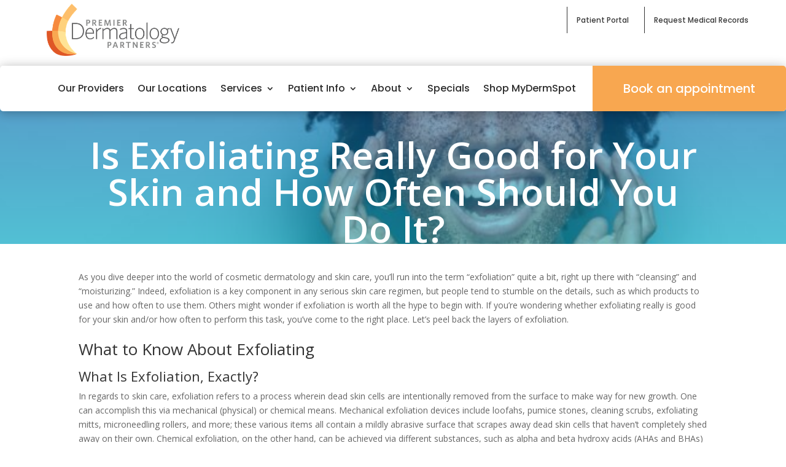

--- FILE ---
content_type: text/css
request_url: https://www.premierdermatologypartners.com/wp-content/plugins/up-greenhouse-io/acf-pro//upgreenhouse/assets/public/css/frontend.css?ver=1.0.1
body_size: 2656
content:
/**
* Importing by selector filtering example
* https://github.com/maoberlehner/node-sass-magic-importer/tree/master/packages/node-sass-magic-importer#selector-filtering
 */
/**
* Importing by glob example
* https://github.com/maoberlehner/node-sass-magic-importer/tree/master/packages/node-sass-magic-importer#globbing
 */
.brands-list {
  margin-top: 40px;
}
@media screen and (min-width: 750px) {
  .brands-list {
    margin-top: 85px;
  }
}
.brands-list h2 {
  color: var(--color-secondary);
  font-size: 60px;
  font-weight: 700;
  font-style: normal;
  letter-spacing: -0.52px;
  text-align: center;
}
@media screen and (min-width: 750px) {
  .brands-list h2 {
    margin-bottom: 48px;
    line-height: 63px;
  }
}
.brands-list__items {
  display: grid;
  grid-template-columns: repeat(2, 1fr);
  grid-column-gap: 20px;
  grid-row-gap: 30px;
  margin-bottom: 60px;
}
@media screen and (min-width: 750px) {
  .brands-list__items {
    grid-template-columns: repeat(4, 1fr);
    grid-column-gap: 26px;
    grid-row-gap: 56px;
    margin-bottom: 157px;
  }
}
.brands-list__item-cta {
  font-size: 18px;
  font-weight: bold;
  color: var(--color-secondary);
  letter-spacing: -0.21px;
  margin-top: 6px;
  margin-bottom: 0px;
  text-align: center;
}
@media screen and (min-width: 750px) {
  .brands-list__item-cta {
    font-size: 24px;
  }
}
.brands-list__item-image {
  aspect-ratio: 4/3;
  border: 1px solid rgb(151, 151, 151);
  width: 100%;
  align-items: center;
  flex-direction: column;
  display: flex;
  justify-content: center;
  padding: 15px;
}
.brands-list__item a {
  display: block;
  height: 100%;
}
.brands-list__item a img {
  -o-object-fit: cover;
     object-fit: cover;
  max-height: 100%;
}

body.has-greenhouse-block #content {
  margin-top: 0;
  padding-top: 0;
}
body.has-greenhouse-block .pad-top {
  padding-top: 10px;
}
@media screen and (min-width: 750px) {
  body.has-greenhouse-block .pad-top {
    padding-top: 30px;
  }
}
body.has-greenhouse-block .pad-bottom {
  padding-bottom: 30px;
}
@media screen and (min-width: 750px) {
  body.has-greenhouse-block .pad-bottom {
    padding-top: 30px;
  }
}

.wp-block-acf-phynet-hero-block .acf-block-preview .hero-block {
  left: 0;
  right: 0;
  margin-left: 0;
  margin-right: 0;
}

.hero-block {
  color: var(--color-secondary);
  position: relative;
  overflow: hidden;
}
@media screen and (min-width: 750px) {
  .hero-block {
    aspect-ratio: 1600/675;
    display: flex;
    width: 100vw;
    position: relative;
    left: 50%;
    right: 50%;
    margin-left: -50vw;
    margin-right: -50vw;
  }
}
.hero-block h2 {
  font-weight: 700;
  line-height: 1.2;
  margin-top: 20px;
  font-style: normal;
  text-align: center;
}
@media screen and (min-width: 750px) {
  .hero-block h2 {
    font-size: 60px;
    letter-spacing: -0.52px;
    line-height: 63px;
    margin-bottom: 40px;
    margin-top: 0px;
    text-align: left;
  }
}
.hero-block p {
  font-size: 1.1rem;
  font-weight: 400;
  font-style: normal;
  text-align: left;
}
@media screen and (min-width: 750px) {
  .hero-block p {
    font-size: 1.5rem;
    letter-spacing: -0.31px;
    line-height: 1.5;
  }
}
.hero-block__image {
  position: relative;
  width: 100%;
  height: auto;
  overflow: hidden;
  transition: all 0.3s ease-in-out;
}
@media screen and (min-width: 750px) {
  .hero-block__image {
    position: absolute;
    z-index: 0;
  }
}
.hero-block::after {
  content: "";
  clear: both;
}
@media screen and (min-width: 750px) {
  .hero-block__content {
    z-index: 1;
    max-width: 560px;
    margin-left: 100px;
    margin-top: 6.6875%;
    margin-bottom: 30px;
  }
}

.has-greenhouse-block-detail article {
  margin-top: 20px;
}
.has-greenhouse-block-detail .aioseo-breadcrumbs {
  margin-left: 30px;
}
.has-greenhouse-block-detail #grnhse_app iframe {
  max-width: 1000px;
}
.has-greenhouse-block-detail .gh-breadcrumb {
  margin-left: 20px;
  font-size: 1.2rem;
}
.has-greenhouse-block-detail .gh-breadcrumb a {
  color: var(--color-secondary);
}

#greenhouse-careers {
  text-align: center;
}

#greenhouse-careers {
  background-color: #fff;
}
@media screen and (min-width: 750px) {
  #greenhouse-careers {
    height: 100%;
    max-width: calc(100% - 40px);
    min-width: 500px;
    padding-bottom: 50px;
    width: 100%;
  }
}
#greenhouse-careers h2 {
  color: var(--primary-color);
  font-size: 3.75rem;
  font-weight: bold;
  text-align: center;
}
@media screen and (min-width: 750px) {
  #greenhouse-careers h2 {
    margin-bottom: 30px;
  }
}
#greenhouse-careers .brand-logo {
  margin: 30px auto;
  width: 100%;
  max-width: 300px;
}
#greenhouse-careers .careers-results-count {
  font-size: 1.0625rem;
  font-weight: bold;
  margin-bottom: 30px;
  text-align: left;
}
#greenhouse-careers .careers-filters {
  margin-bottom: 60px;
}
#greenhouse-careers .careers-filters .toolbar input,
#greenhouse-careers .careers-filters .toolbar select {
  height: 48px;
  font-size: 17px;
  display: flex;
  align-items: center;
  padding: 0 14px;
}
#greenhouse-careers .careers-filters .toolbar input::-moz-placeholder {
  font-weight: bold;
  opacity: 0.5;
  color: var(--color-primary);
}
#greenhouse-careers .careers-filters .toolbar input::placeholder {
  font-weight: bold;
  opacity: 0.5;
  color: var(--color-primary);
}
#greenhouse-careers .careers-filters .toolbar input::-moz-placeholder {
  font-weight: bold;
  opacity: 0.5;
  color: var(--color-primary);
}
#greenhouse-careers .careers-filters .toolbar input::placeholder {
  font-weight: bold;
  opacity: 0.5;
  color: var(--color-primary);
}
#greenhouse-careers .careers-filters .toolbar select {
  border: 1px solid #8691a6;
  width: 26%;
  padding-right: 26px;
  white-space: nowrap;
  overflow: hidden;
  text-overflow: ellipsis;
  font-weight: bold;
}
@media (min-width: 750px) {
  #greenhouse-careers .careers-filters .toolbar select:not(:first-of-type) {
    margin-left: 15px;
  }
}
@media (max-width: 750px) {
  #greenhouse-careers .careers-filters .toolbar select {
    width: 100%;
    margin-bottom: 10px;
    margin-left: 0px;
  }
}
@media (min-width: 1100px) {
  #greenhouse-careers .careers-filters .toolbar {
    display: flex;
    justify-content: space-between;
  }
}
#greenhouse-careers .careers-filters .toolbar .srch {
  width: 30%;
  max-height: 48px;
  position: relative;
}
#greenhouse-careers .careers-filters .toolbar .srch input {
  height: 48px;
  max-height: 48px;
  width: 100%;
}
@media (max-width: 1100px) {
  #greenhouse-careers .careers-filters .toolbar .srch {
    width: 100%;
    margin-bottom: 20px;
  }
}
#greenhouse-careers .careers-filters .toolbar .srch::after {
  content: "";
  position: absolute;
  top: 50%;
  right: 15px;
  transform: translateY(-50%);
  width: 24px;
  height: 24px;
  background-image: url('data:image/svg+xml;utf8,<svg xmlns="http://www.w3.org/2000/svg"  viewBox="0 0 50 50" width="50px" height="50px"><path d="M 21 3 C 11.601563 3 4 10.601563 4 20 C 4 29.398438 11.601563 37 21 37 C 24.355469 37 27.460938 36.015625 30.09375 34.34375 L 42.375 46.625 L 46.625 42.375 L 34.5 30.28125 C 36.679688 27.421875 38 23.878906 38 20 C 38 10.601563 30.398438 3 21 3 Z M 21 7 C 28.199219 7 34 12.800781 34 20 C 34 27.199219 28.199219 33 21 33 C 13.800781 33 8 27.199219 8 20 C 8 12.800781 13.800781 7 21 7 Z"/></svg>');
  background-repeat: no-repeat;
  background-size: contain;
}
#greenhouse-careers .careers-filters .toolbar .selcts {
  width: 70%;
}
@media (max-width: 1100px) {
  #greenhouse-careers .careers-filters .toolbar .selcts {
    width: 100%;
  }
}
@media (min-width: 750px) {
  #greenhouse-careers .careers-filters .toolbar .selcts {
    display: flex;
    justify-content: flex-end;
  }
}
#greenhouse-careers .careers-filters .toolbar .selcts .nice-select {
  margin: 0 2px;
  height: 48px;
}
@media (max-width: 750px) {
  #greenhouse-careers .careers-filters .toolbar .selcts .nice-select {
    margin-bottom: 10px;
    display: flex;
    align-items: center;
  }
}
#greenhouse-careers .careers-filters .toolbar .selcts > div {
  font-size: 17px;
  font-weight: bold;
  min-width: 100px;
}
#greenhouse-careers .careers-filters .toolbar .selcts > div:not(.nice-select) {
  height: 100%;
}
#greenhouse-careers .careers-filters .toolbar .selcts > div.fltrby {
  min-width: 110px;
  height: 48px;
}
@media (min-width: 750px) {
  #greenhouse-careers .careers-filters .toolbar .selcts > div {
    padding: 0 15px;
    display: inline-flex;
    align-items: center;
  }
}
@media (max-width: 750px) {
  #greenhouse-careers .careers-filters .toolbar .selcts > div {
    margin-bottom: 10px;
    text-align: left;
  }
}
#greenhouse-careers .careers-filters .toolbar button {
  text-transform: uppercase;
  width: 315px;
  height: 48px;
  display: flex;
  align-items: center;
  justify-content: center;
  background-color: var(--secondary-color);
  font-weight: bold;
  text-decoration: none;
  white-space: nowrap;
  border: none;
  cursor: pointer;
  margin-left: 15px;
  width: auto;
  padding: 0 20px;
  height: 48px;
  max-height: 48px;
}
@media (max-width: 750px) {
  #greenhouse-careers .careers-filters .toolbar button {
    margin-left: 0px;
    width: 100%;
  }
}
#greenhouse-careers.isMainBrand .careers-filters .toolbar {
  display: block;
}
#greenhouse-careers.isMainBrand .careers-filters .toolbar .srch, #greenhouse-careers.isMainBrand .careers-filters .toolbar .selcts {
  width: 100%;
  margin-bottom: 20px;
}
#greenhouse-careers .careers-listings a {
  text-decoration: none;
}
#greenhouse-careers .careers-listings .listing {
  display: flex;
  justify-content: space-between;
  align-items: center;
  width: 100%;
  padding: 36px 0;
  border-top: 1px solid #8691a6;
}
@media (max-width: 750px) {
  #greenhouse-careers .careers-listings .listing {
    flex-direction: column;
    align-items: flex-start;
  }
}
#greenhouse-careers .careers-listings .listing .info {
  text-align: left;
  margin-bottom: 20px;
}
@media (min-width: 750px) {
  #greenhouse-careers .careers-listings .listing .info {
    width: calc(100% - 330px);
  }
}
@media screen and (min-width: 750px) {
  #greenhouse-careers .careers-listings .listing .info {
    margin-bottom: 0px;
  }
}
#greenhouse-careers .careers-listings .listing .info > div {
  font-size: 1.3125rem;
  color: #000;
  margin: 5px 0;
  line-height: 1.8125rem;
}
#greenhouse-careers .careers-listings .listing .info > div:last-of-type {
  font-weight: bold;
  font-size: 1.75rem;
  color: var(--color-primary);
}
#greenhouse-careers .careers-listings .listing .details-button {
  text-transform: uppercase;
  width: 315px;
  height: 48px;
  display: flex;
  align-items: center;
  justify-content: center;
  background-color: var(--secondary-color);
  font-weight: bold;
  text-decoration: none;
  white-space: nowrap;
  border: none;
  cursor: pointer;
  margin: 0 auto;
  width: 100%;
}
@media screen and (min-width: 750px) {
  #greenhouse-careers .careers-listings .listing .details-button {
    margin: 0;
    width: 315px;
  }
}
#greenhouse-careers .careers-pagination {
  display: flex;
  justify-content: center;
  align-items: center;
}
#greenhouse-careers .careers-pagination a {
  text-decoration: none;
}
#greenhouse-careers .careers-pagination .lnks {
  display: inline-flex;
  justify-content: center;
  align-items: center;
}
#greenhouse-careers .careers-pagination .lnks > a,
#greenhouse-careers .careers-pagination .lnks span {
  padding: 0 5px;
  color: var(--color-secondary);
  font-weight: normal;
  font-size: 1.5rem;
}
#greenhouse-careers .careers-pagination .page-numbers.current {
  color: var(--color-primary);
}
#greenhouse-careers .careers-pagination .page-numbers.prev:before {
  content: "";
  display: inline-block;
  width: 0;
  height: 0;
  border-top: 5px solid transparent;
  border-bottom: 5px solid transparent;
  border-right: 8px solid var(--color-secondary);
  margin-right: 10px;
}
#greenhouse-careers .careers-pagination .page-numbers.next:after {
  content: "";
  display: inline-block;
  width: 0;
  height: 0;
  border-top: 5px solid transparent;
  border-bottom: 5px solid transparent;
  border-left: 8px solid var(--color-secondary);
  margin-left: 10px;
}
#greenhouse-careers .view_all {
  text-transform: uppercase;
  width: 315px;
  height: 48px;
  display: flex;
  align-items: center;
  justify-content: center;
  background-color: var(--secondary-color);
  font-weight: bold;
  text-decoration: none;
  white-space: nowrap;
  border: none;
  cursor: pointer;
  margin: auto;
}
#greenhouse-careers .no-results {
  display: flex;
  justify-content: center;
  align-items: center;
  height: 100%;
  width: 100%;
  flex-direction: column;
  padding: 50px;
  font-size: 1.25rem;
  font-weight: bold;
  text-align: center;
  color: var(--color-primary);
  border: 1px solid var(--color-primary);
  border-radius: 24px;
  margin-bottom: 30px;
}

.locations-list {
  margin-top: 40px;
}
@media screen and (min-width: 750px) {
  .locations-list {
    margin-top: 85px;
  }
}
.locations-list h2 {
  color: var(--color-tertiary);
  font-size: 60px;
  font-weight: 700;
  font-style: normal;
  letter-spacing: -0.52px;
  text-align: center;
}
@media screen and (min-width: 750px) {
  .locations-list h2 {
    margin-bottom: 48px;
    line-height: 63px;
  }
}
.locations-list__items {
  display: grid;
  grid-template-columns: repeat(2, 1fr);
  grid-column-gap: 20px;
  grid-row-gap: 30px;
  margin-bottom: 60px;
}
@media screen and (min-width: 750px) {
  .locations-list__items {
    grid-template-columns: repeat(5, 1fr);
    grid-column-gap: 26px;
    grid-row-gap: 56px;
    margin-bottom: 157px;
  }
}
.locations-list__item-cta {
  font-size: 18px;
  font-weight: bold;
  color: var(--color-secondary);
  letter-spacing: -0.21px;
  margin-top: 6px;
  margin-bottom: 0px;
  text-align: center;
}
@media screen and (min-width: 750px) {
  .locations-list__item-cta {
    font-size: 24px;
  }
}
.locations-list__item-image {
  aspect-ratio: 4/3;
  width: 100%;
  align-items: center;
  flex-direction: column;
  display: flex;
  justify-content: center;
}
.locations-list__item a {
  display: block;
  height: 100%;
}
.locations-list__item a img {
  -o-object-fit: cover;
     object-fit: cover;
  max-height: 100%;
}

.wp-block-media-text.media-text-block h2 {
  color: var(--color-secondary);
}
.wp-block-media-text.media-text-block p {
  color: var(--color-primary);
  font-size: 18px;
  font-weight: 400;
  letter-spacing: -0.21px;
  line-height: 22px;
  text-align: left;
}
@media screen and (min-width: 750px) {
  .wp-block-media-text.media-text-block p {
    font-size: 24px;
    letter-spacing: -0.21px;
    line-height: 30px;
  }
}
.wp-block-media-text.media-text-block .wp-block-media-text__content {
  padding: 20px 0 0;
}
@media screen and (min-width: 750px) {
  .wp-block-media-text.media-text-block .wp-block-media-text__content {
    padding: inherit;
  }
}
.wp-block-media-text.media-text-block .wp-block-media-text__media {
  height: 100%;
}
.wp-block-media-text.media-text-block .wp-block-media-text__media img {
  height: 100%;
  -o-object-fit: cover;
     object-fit: cover;
}

.perks-block {
  text-align: center;
}
@media screen and (min-width: 750px) {
  .perks-block > div {
    margin: 77px 0 65px;
  }
}
.perks-block h2 {
  color: var(--color-secondary);
  font-size: 60px;
  font-weight: 700;
  letter-spacing: -0.52px;
  line-height: 63px;
  text-align: center;
}
.perks-block__perks {
  display: flex;
  flex-wrap: wrap;
  justify-content: center;
  margin-bottom: 40px;
}
@media screen and (min-width: 750px) {
  .perks-block__perks {
    margin-bottom: 130px;
  }
}
.perks-block__perk {
  flex: 1 1 50%;
}
@media screen and (min-width: 750px) {
  .perks-block__perk {
    flex: 1 1 0;
  }
}
.perks-block__perk-icon {
  text-align: center;
  margin: 0 0 20px;
}
@media screen and (min-width: 750px) {
  .perks-block__perk-icon {
    margin: 0;
  }
}
.perks-block__perk-icon > img {
  height: 65px;
}
@media screen and (min-width: 750px) {
  .perks-block__perk-icon > img {
    height: 85px;
  }
}
.perks-block__perk-icon > svg {
  height: 65px;
}
@media screen and (min-width: 750px) {
  .perks-block__perk-icon > svg {
    height: 85px;
  }
}
.perks-block__perk-icon h4 {
  color: var(--color-secondary);
  font-size: 18px;
  font-weight: 700;
  letter-spacing: -0.21px;
  margin: 0;
  padding: 12px 0 0;
  text-align: center;
}
@media screen and (min-width: 750px) {
  .perks-block__perk-icon h4 {
    font-size: 24px;
    padding: 18px 30px 0;
  }
}


--- FILE ---
content_type: text/css
request_url: https://www.premierdermatologypartners.com/wp-content/et-cache/104109/et-core-unified-104109.min.css?ver=1760553740
body_size: 8
content:
a.pa-blurb-button{color:#ffffff;background:#17335a;border:2px solid #17335a;padding:.7em 1.3em;margin-top:0px;border-radius:5px;text-transform:capitalize;display:inline-block;transition:all 0.3s ease-in-out}a.pa-blurb-button-2{color:#ffffff;background:#17335a;border:2px solid #17335a;padding:.7em 1.3em;margin-top:20px;border-radius:5px;text-transform:capitalize;display:inline-block;transition:all 0.3s ease-in-out}a.pa-blurb-button:hover{background:transparent;color:#0070fc;border:2px solid #0070fc;cursor:pointer;transition:all 0.3s ease-in-out}a.pa-blurb-button-2:hover{background:transparent;color:#0070fc;border:2px solid #0070fc;cursor:pointer;transition:all 0.3s ease-in-out}.pa-blog-equal-height .pa-auto-height{height:auto!important}.pa-blog-equal-height .pa-auto-margin{margin-top:20px!important}.pa-blog-equal-height-Providers .pa-auto-height{height:auto!important}.pa-blog-equal-height-Providers .pa-auto-margin{margin-top:20px!important}.pa-blog-equal-height-Providers .entry-featured-image-url{padding-top:133.34%;display:block}.pa-blog-equal-height-Providers .entry-featured-image-url img{position:absolute;height:100%;width:100%;top:0;left:0;right:0;bottom:0;object-fit:cover}.pa-blog-equal-height .pa-auto-height{height:auto!important}.pa-blog-equal-height .pa-auto-margin{margin-top:20px!important}.pa-blog-equal-height .entry-featured-image-url{padding-top:66.66%;display:block}.pa-blog-equal-height .entry-featured-image-url img{position:absolute;height:100%;width:100%;top:0;left:0;right:0;bottom:0;object-fit:cover}

--- FILE ---
content_type: application/x-javascript; charset=utf-8
request_url: https://connect.facebook.net/signals/config/871681287865606?v=next&r=stable&domain=www.premierdermatologypartners.com&hme=5bd299cb4a477effb7bd992f8c033bfd3316c17b5e8e681c5c577860e1b0bfc7&ex_m=90%2C151%2C131%2C19%2C66%2C67%2C124%2C62%2C42%2C125%2C71%2C61%2C138%2C79%2C13%2C89%2C27%2C119%2C111%2C69%2C72%2C118%2C135%2C98%2C140%2C7%2C3%2C4%2C6%2C5%2C2%2C80%2C88%2C141%2C218%2C162%2C56%2C220%2C221%2C49%2C177%2C26%2C68%2C226%2C225%2C165%2C29%2C55%2C8%2C58%2C84%2C85%2C86%2C91%2C115%2C28%2C25%2C117%2C114%2C113%2C132%2C70%2C134%2C133%2C44%2C54%2C108%2C12%2C137%2C39%2C207%2C209%2C172%2C22%2C23%2C24%2C16%2C17%2C38%2C34%2C36%2C35%2C75%2C81%2C83%2C96%2C123%2C126%2C40%2C97%2C20%2C18%2C102%2C63%2C32%2C128%2C127%2C129%2C120%2C21%2C31%2C53%2C95%2C136%2C64%2C15%2C130%2C30%2C187%2C158%2C268%2C205%2C149%2C190%2C183%2C159%2C93%2C116%2C74%2C106%2C48%2C41%2C104%2C105%2C110%2C52%2C14%2C112%2C103%2C59%2C43%2C99%2C47%2C50%2C46%2C87%2C139%2C0%2C109%2C11%2C107%2C9%2C1%2C51%2C82%2C57%2C60%2C101%2C78%2C77%2C45%2C121%2C76%2C73%2C65%2C100%2C92%2C37%2C122%2C33%2C94%2C10%2C142
body_size: 35869
content:
/**
* Copyright (c) 2017-present, Facebook, Inc. All rights reserved.
*
* You are hereby granted a non-exclusive, worldwide, royalty-free license to use,
* copy, modify, and distribute this software in source code or binary form for use
* in connection with the web services and APIs provided by Facebook.
*
* As with any software that integrates with the Facebook platform, your use of
* this software is subject to the Facebook Platform Policy
* [http://developers.facebook.com/policy/]. This copyright notice shall be
* included in all copies or substantial portions of the software.
*
* THE SOFTWARE IS PROVIDED "AS IS", WITHOUT WARRANTY OF ANY KIND, EXPRESS OR
* IMPLIED, INCLUDING BUT NOT LIMITED TO THE WARRANTIES OF MERCHANTABILITY, FITNESS
* FOR A PARTICULAR PURPOSE AND NONINFRINGEMENT. IN NO EVENT SHALL THE AUTHORS OR
* COPYRIGHT HOLDERS BE LIABLE FOR ANY CLAIM, DAMAGES OR OTHER LIABILITY, WHETHER
* IN AN ACTION OF CONTRACT, TORT OR OTHERWISE, ARISING FROM, OUT OF OR IN
* CONNECTION WITH THE SOFTWARE OR THE USE OR OTHER DEALINGS IN THE SOFTWARE.
*/
(function(a,b,c,d){var e={exports:{}};e.exports;(function(){var f=a.fbq;f.execStart=a.performance&&a.performance.now&&a.performance.now();if(!function(){var b=a.postMessage||function(){};if(!f){b({action:"FB_LOG",logType:"Facebook Pixel Error",logMessage:"Pixel code is not installed correctly on this page"},"*");"error"in console&&console.error("Facebook Pixel Error: Pixel code is not installed correctly on this page");return!1}return!0}())return;f.__fbeventsModules||(f.__fbeventsModules={},f.__fbeventsResolvedModules={},f.getFbeventsModules=function(a){f.__fbeventsResolvedModules[a]||(f.__fbeventsResolvedModules[a]=f.__fbeventsModules[a]());return f.__fbeventsResolvedModules[a]},f.fbIsModuleLoaded=function(a){return!!f.__fbeventsModules[a]},f.ensureModuleRegistered=function(b,a){f.fbIsModuleLoaded(b)||(f.__fbeventsModules[b]=a)});
f.ensureModuleRegistered("fbevents.plugins.iwlbootstrapper",function(){
return e.exports})})()})(window,document,location,history);
(function(a,b,c,d){var e={exports:{}};e.exports;(function(){var f=a.fbq;f.execStart=a.performance&&a.performance.now&&a.performance.now();if(!function(){var b=a.postMessage||function(){};if(!f){b({action:"FB_LOG",logType:"Facebook Pixel Error",logMessage:"Pixel code is not installed correctly on this page"},"*");"error"in console&&console.error("Facebook Pixel Error: Pixel code is not installed correctly on this page");return!1}return!0}())return;f.__fbeventsModules||(f.__fbeventsModules={},f.__fbeventsResolvedModules={},f.getFbeventsModules=function(a){f.__fbeventsResolvedModules[a]||(f.__fbeventsResolvedModules[a]=f.__fbeventsModules[a]());return f.__fbeventsResolvedModules[a]},f.fbIsModuleLoaded=function(a){return!!f.__fbeventsModules[a]},f.ensureModuleRegistered=function(b,a){f.fbIsModuleLoaded(b)||(f.__fbeventsModules[b]=a)});
f.ensureModuleRegistered("SignalsFBEvents.plugins.iwlparameters",function(){
return function(a,b,c,d){var e={exports:{}};e.exports;(function(){"use strict";var a=f.getFbeventsModules("SignalsFBEventsEvents");a.getCustomParameters;var b=a.getIWLParameters,c=a.setIWLExtractors;a=f.getFbeventsModules("SignalsFBEventsPlugin");var d=f.getFbeventsModules("SignalsFBEventsShared"),g=f.getFbeventsModules("SignalsFBEventsUtils"),h=g.map;function i(a){var b=a.extractorsByPixels,c=a.fbqInstance,e=a.pixel;a=a.target;c=c.getOptedInPixels("IWLParameters");b=b[e.id];return!b||c.indexOf(e)<0?null:d.getJsonLDForExtractors(a,b)}e.exports=new a(function(a,e){var g={};c.listen(function(a){var b=a.extractors;a=a.pixelID;g[a]=h(b,function(a){return d.getParameterExtractorFromGraphPayload(a)})});b.listen(function(a){var b=a.target;a=a.pixel;return i({extractorsByPixels:g,fbqInstance:e,pixel:a,target:b})})})})();return e.exports}(a,b,c,d)});e.exports=f.getFbeventsModules("SignalsFBEvents.plugins.iwlparameters");f.registerPlugin&&f.registerPlugin("fbevents.plugins.iwlparameters",e.exports);
f.ensureModuleRegistered("fbevents.plugins.iwlparameters",function(){
return e.exports})})()})(window,document,location,history);
(function(a,b,c,d){var e={exports:{}};e.exports;(function(){var f=a.fbq;f.execStart=a.performance&&a.performance.now&&a.performance.now();if(!function(){var b=a.postMessage||function(){};if(!f){b({action:"FB_LOG",logType:"Facebook Pixel Error",logMessage:"Pixel code is not installed correctly on this page"},"*");"error"in console&&console.error("Facebook Pixel Error: Pixel code is not installed correctly on this page");return!1}return!0}())return;function g(a){return g="function"==typeof Symbol&&"symbol"==typeof (typeof Symbol==="function"?Symbol.iterator:"@@iterator")?function(a){return typeof a}:function(a){return a&&"function"==typeof Symbol&&a.constructor===Symbol&&a!==(typeof Symbol==="function"?Symbol.prototype:"@@prototype")?"symbol":typeof a},g(a)}function h(a,b){for(var c=0;c<b.length;c++){var d=b[c];d.enumerable=d.enumerable||!1,d.configurable=!0,"value"in d&&(d.writable=!0),Object.defineProperty(a,s(d.key),d)}}function i(a,b,c){return b&&h(a.prototype,b),c&&h(a,c),Object.defineProperty(a,"prototype",{writable:!1}),a}function j(a,b){if(!(a instanceof b))throw new TypeError("Cannot call a class as a function")}function k(a,b,c){return b=o(b),l(a,n()?Reflect.construct(b,c||[],o(a).constructor):b.apply(a,c))}function l(a,b){if(b&&("object"==g(b)||"function"==typeof b))return b;if(void 0!==b)throw new TypeError("Derived constructors may only return object or undefined");return m(a)}function m(a){if(void 0===a)throw new ReferenceError("this hasn't been initialised - super() hasn't been called");return a}function n(){try{var a=!Boolean.prototype.valueOf.call(Reflect.construct(Boolean,[],function(){}))}catch(a){}return(n=function(){return!!a})()}function o(a){return o=Object.setPrototypeOf?Object.getPrototypeOf.bind():function(a){return a.__proto__||Object.getPrototypeOf(a)},o(a)}function p(a,b){if("function"!=typeof b&&null!==b)throw new TypeError("Super expression must either be null or a function");a.prototype=Object.create(b&&b.prototype,{constructor:{value:a,writable:!0,configurable:!0}}),Object.defineProperty(a,"prototype",{writable:!1}),b&&q(a,b)}function q(a,b){return q=Object.setPrototypeOf?Object.setPrototypeOf.bind():function(a,b){return a.__proto__=b,a},q(a,b)}function r(a,b,c){return(b=s(b))in a?Object.defineProperty(a,b,{value:c,enumerable:!0,configurable:!0,writable:!0}):a[b]=c,a}function s(a){a=t(a,"string");return"symbol"==g(a)?a:a+""}function t(a,b){if("object"!=g(a)||!a)return a;var c=a[typeof Symbol==="function"?Symbol.toPrimitive:"@@toPrimitive"];if(void 0!==c){c=c.call(a,b||"default");if("object"!=g(c))return c;throw new TypeError("@@toPrimitive must return a primitive value.")}return("string"===b?String:Number)(a)}function u(a){return y(a)||x(a)||w(a)||v()}function v(){throw new TypeError("Invalid attempt to spread non-iterable instance.\nIn order to be iterable, non-array objects must have a [Symbol.iterator]() method.")}function w(a,b){if(a){if("string"==typeof a)return z(a,b);var c={}.toString.call(a).slice(8,-1);return"Object"===c&&a.constructor&&(c=a.constructor.name),"Map"===c||"Set"===c?Array.from(a):"Arguments"===c||/^(?:Ui|I)nt(?:8|16|32)(?:Clamped)?Array$/.test(c)?z(a,b):void 0}}function x(a){if("undefined"!=typeof Symbol&&null!=a[typeof Symbol==="function"?Symbol.iterator:"@@iterator"]||null!=a["@@iterator"])return Array.from(a)}function y(a){if(Array.isArray(a))return z(a)}function z(a,b){(null==b||b>a.length)&&(b=a.length);for(var c=0,d=Array(b);c<b;c++)d[c]=a[c];return d}f.__fbeventsModules||(f.__fbeventsModules={},f.__fbeventsResolvedModules={},f.getFbeventsModules=function(a){f.__fbeventsResolvedModules[a]||(f.__fbeventsResolvedModules[a]=f.__fbeventsModules[a]());return f.__fbeventsResolvedModules[a]},f.fbIsModuleLoaded=function(a){return!!f.__fbeventsModules[a]},f.ensureModuleRegistered=function(b,a){f.fbIsModuleLoaded(b)||(f.__fbeventsModules[b]=a)});
f.ensureModuleRegistered("SignalsFBEventsFbcCombiner",function(){
return function(g,h,i,j){var k={exports:{}};k.exports;(function(){"use strict";var a=f.getFbeventsModules("SignalsFBEventsURLUtil"),b=a.getURLParameterWithValidationCheck,c="fbclid";function d(a,b){var c=new Map(a.map(function(a){return[a.paramConfig.query,a]}));b.forEach(function(a){c.has(a.paramConfig.query)||c.set(a.paramConfig.query,a)});return Array.from(c.values())}function e(a){var b="";a.forEach(function(a){var c=a.paramValue;if(c!=null&&c!==""){var d=a.paramConfig.prefix!==""?"_".concat(a.paramConfig.prefix,"_").concat(c):"_".concat(c),e=Array.from(b.matchAll(/_([a-zA-Z_]+)_/g)).map(function(a){return a[1]});e=e.filter(function(b){return b!==a.paramConfig.prefix}).map(function(a){return"_".concat(a,"_")}).join("|");e=e?new RegExp("_".concat(a.paramConfig.prefix,"_.*?(?=").concat(e,"|$)")):new RegExp("_".concat(a.paramConfig.prefix,"_.*?$"));b.match(e)?b=b.replace(e,d):b===""?b=a.paramConfig.prefix!==""?"".concat(a.paramConfig.prefix,"_").concat(c):c:b+=d}});return b===""?null:b}function g(a,b){a=d(a,b);b=u(a).sort(function(a,b){if(a.paramConfig.query===c)return-1;return b.paramConfig.query===c?1:a.paramConfig.query.localeCompare(b.paramConfig.query)});a=e(b);return a}function h(a,d){d=d.params;if(d==null||d.length===0)return null;var f=new Map();d.forEach(function(c){var d=b(a,c.query);d!=null&&d!==""&&f.set(c.query,d)});if(f.size===0)return null;d=u(d).filter(function(a){return f.has(a.query)}).filter(function(a){return a.query===c||a.prefix!==""}).map(function(a){return{paramConfig:a,paramValue:f.get(a.query)||""}}).sort(function(a,b){if(a.paramConfig.query===c)return-1;return b.paramConfig.query===c?1:a.paramConfig.query.localeCompare(b.paramConfig.query)});d=e(d);return d}k.exports={combineFbcParamsFromUrlAndEBP:g,combineFbcParamsFromUrl:h,getUniqueFbcParamConfigAndValue:d,constructFbcFromSortedParamValues:e}})();return k.exports}(a,b,c,d)});
f.ensureModuleRegistered("signalsFBEventsGetIsSafariOrMobileSafari",function(){
return function(f,g,h,i){var j={exports:{}};j.exports;(function(){"use strict";function a(){var a=f.navigator;return a.userAgent.indexOf("Safari")!==-1&&a.userAgent.indexOf("Chrome")===-1}function b(){return/Android|webOS|iPhone|iPad|iPod|BlackBerry|IEMobile|Opera Mini/i.test(f.navigator.userAgent)}function c(){var a=f.navigator.userAgent.match(/OS (\d+)_(\d+)_?(\d+)?/);if(a==null||a.length<2)return!1;a=[parseInt(a[1],10),parseInt(a[2],10),parseInt(a[3]||0,10)];return a[0]<14||a[0]===14&&a[1]<5?!1:!0}function d(){return a()&&b()&&c()}j.exports={getIsMobileSafari:d,getIsSafari:a}})();return j.exports}(a,b,c,d)});
f.ensureModuleRegistered("signalsFBEventsIsHostFacebook",function(){
return function(f,g,h,i){var j={exports:{}};j.exports;(function(){"use strict";j.exports=function(a){if(typeof a!=="string")return!1;a=a.match(/^(.*\.)*(facebook\.com|internalfb\.com|workplace\.com|instagram\.com|oculus\.com|novi\.com)\.?$/i);return a!==null}})();return j.exports}(a,b,c,d)});
f.ensureModuleRegistered("SignalsFBEventsLocalStorageTypedef",function(){
return function(g,h,i,j){var k={exports:{}};k.exports;(function(){"use strict";var a=f.getFbeventsModules("SignalsFBEventsTyped");a=a.Typed;a=a.objectWithFields({setItem:a.func(),getItem:a.func()});k.exports=a})();return k.exports}(a,b,c,d)});
f.ensureModuleRegistered("SignalsFBEventsLocalStorageUtils",function(){
return function(g,h,i,j){var k={exports:{}};k.exports;(function(){"use strict";var a=f.getFbeventsModules("SignalsFBEventsLocalStorageTypedef"),b=f.getFbeventsModules("SignalsFBEventsTyped"),c=b.coerce;function d(a,b){g.localStorage.setItem(a,b)}function e(a){return g.localStorage.getItem(a)}function h(a){g.localStorage.removeItem(a)}function i(){var b=null;try{b=c(g.localStorage,a)}catch(a){return!1}return b==null?!1:!0}k.exports={setLocalStorageItem:d,getLocalStorageItem:e,removeLocalStorageItem:h,isLocalStorageSupported:i}})();return k.exports}(a,b,c,d)});
f.ensureModuleRegistered("signalsFBEventsShouldNotDropCookie",function(){
return function(g,h,i,j){var k={exports:{}};k.exports;(function(){"use strict";var a=f.getFbeventsModules("signalsFBEventsIsHostFacebook"),b="FirstPartyCookies";k.exports=function(c,d){return g.location.protocol.substring(0,"http".length)!=="http"||a(g.location.hostname)||d.disableFirstPartyCookies||d.getOptedInPixels(b).indexOf(c)===-1}})();return k.exports}(a,b,c,d)});
f.ensureModuleRegistered("SignalsFBEventsURLUtil",function(){
return function(g,h,i,j){var k={exports:{}};k.exports;(function(){"use strict";var a=f.getFbeventsModules("SignalsFBEventsGuardrail"),b=f.getFbeventsModules("SignalsFBEventsLogging"),c=b.logWarning,d=["javascript"];function e(b,d){d=new RegExp("[?#&]"+d.replace(/[\[\]]/g,"\\$&")+"(=([^&#]*)|&|#|$)");d=d.exec(b);if(!d)return null;if(!d[2])return"";b=a.eval("fix_fbevent_uri_error");if(b)try{return decodeURIComponent(d[2].replace(/\+/g," "))}catch(a){c(a,"pixel","URLUtil");return d[2].replace(/\+/g," ")}else return decodeURIComponent(d[2].replace(/\+/g," "))}function i(a,b){a=e(a,b);if(a!==null&&a!==void 0){b=!0;var c=a.toLowerCase();d.forEach(function(a){c.includes(a)&&(b=!1)});return b?a:null}}function j(a){var b;b=e(g.location.href,a);if(b!=null)return b;b=e(h.referrer,a);return b}k.exports={getURLParameter:e,getURLParameterWithValidationCheck:i,maybeGetParamFromUrlForEbp:j}})();return k.exports}(a,b,c,d)});
f.ensureModuleRegistered("SignalsFBEvents.plugins.cookie",function(){
return function(g,h,l,m){var n={exports:{}};n.exports;(function(){"use strict";var a=f.getFbeventsModules("SignalsFBEventsEvents"),b=a.configLoaded;a=f.getFbeventsModules("SignalsFBEventsEvents");var c=a.getCustomParameters,d=a.getClickIDFromBrowserProperties;a.setEventId;var e=f.getFbeventsModules("SignalsFBEventsPixelCookie");a=f.getFbeventsModules("SignalsFBEventsPlugin");var l=f.getFbeventsModules("SignalsFBEventsURLUtil"),m=l.getURLParameterWithValidationCheck;l=f.getFbeventsModules("SignalsFBEventsFbcCombiner");var o=l.combineFbcParamsFromUrl,q=f.getFbeventsModules("signalsFBEventsShouldNotDropCookie");l=f.getFbeventsModules("SignalsPixelCookieUtils");var s=l.readPackedCookie,t=l.writeNewCookie,v=l.writeExistingCookie,w=l.CLICK_ID_PARAMETER,x=l.CLICKTHROUGH_COOKIE_NAME,y=l.CLICKTHROUGH_COOKIE_PARAM,z=l.DOMAIN_SCOPED_BROWSER_ID_COOKIE_NAME,A=l.DOMAIN_SCOPED_BROWSER_ID_COOKIE_PARAM,B=l.DEFAULT_FBC_PARAM_CONFIG,C=l.DEFAULT_ENABLE_FBC_PARAM_SPLIT,D=l.MULTI_CLICKTHROUGH_COOKIE_PARAM,E=l.NINETY_DAYS_IN_MS;l=f.getFbeventsModules("SignalsFBEventsLocalStorageUtils");var F=l.getLocalStorageItem,G=l.setLocalStorageItem,H=l.isLocalStorageSupported;l=f.getFbeventsModules("signalsFBEventsGetIsSafariOrMobileSafari");var I=l.getIsSafari;l=f.getFbeventsModules("SignalsFBEventsLogging");var J=l.logError,K=f.getFbeventsModules("signalsFBEventsFeatureGate"),L="_fbleid";f.getFbeventsModules("SignalsParamList");7*24*60*60*1e3;var M=999999999,N="multiFbc";["javascript"];function O(){var a=Math.floor(Math.random()*M),b=Math.floor(Math.random()*M);return a.toString()+b.toString()}function P(){var a=arguments.length>0&&arguments[0]!==void 0?arguments[0]:g.location.href,b=arguments.length>1&&arguments[1]!==void 0?arguments[1]:null,c=m(a,w);(c==null||c.trim()=="")&&(c=m(h.referrer,w));(c==null||c.trim()=="")&&(c=b);if(c!=null&&c.length>500)return null;var d=s(x);if(c!=null&&c.trim()!=""){if(!d)return t(x,c);d.maybeUpdatePayload(c);return v(x,d)}else if(d)return v(x,d);return null}function Q(){var a=arguments.length>0&&arguments[0]!==void 0?arguments[0]:g.location.href,b=arguments.length>1&&arguments[1]!==void 0?arguments[1]:null,c=arguments.length>2?arguments[2]:void 0,d=b;(d==null||d.trim()=="")&&(d=o(a,c),(d==null||d.trim()=="")&&(d=o(h.referrer,c)));if(d!=null&&d.length>500)return null;var e=s(x);if(d!=null&&d.trim()!=""){if(!e)return t(x,d);e.maybeUpdatePayload(d);return v(x,e)}else if(e)return v(x,e);return null}function R(a,b){try{if(!H())return;var c=F(N);c==null?c="":c=String(c);if(c.includes(a))return c;var d=Date.now();d=typeof d==="number"?d:new Date().getTime();c=c.split(",").slice(0,b-1).map(function(a){return e.unpack(a)}).filter(function(a){return a!=null&&a.creationTime!=null&&d-a.creationTime<E}).map(function(a){return a&&a.pack()}).filter(function(a){return a!=null&&a!==""});b=[a].concat(u(c)).join(",");G(N,b);return b}catch(a){a instanceof Error&&Object.prototype.hasOwnProperty.call(a,"message")&&(a.message="[Multi Fbc Error] Error in adding multi fbc: "+a.message),J(a,"pixel","cookie")}}function S(){var a=s(z);if(a){v(z,a);return a}a=O();return t(z,a)}l=function(a){function b(){var a;j(this,b);for(var c=arguments.length,d=new Array(c),e=0;e<c;e++)d[e]=arguments[e];a=k(this,b,[].concat(d));r(a,"dropOrRefreshClickIDCookie",P);r(a,"dropOrRefreshDomainScopedBrowserIDCookie",S);r(a,"dropOrRefreshFbcCookie",Q);r(a,"addToMultiFbcQueue",R);return a}p(b,a);return i(b)}(a);n.exports=new l(function(a,e){var h=null;d.listen(function(a){h=a});var i=B,j=C,k=C,l=C,m=0,n=!1;b.listen(function(a){a=e.getPixel(a);if(a==null)return;var b=e.pluginConfig.get(a.id,"cookie");b!=null&&b.fbcParamsConfig!=null&&(i=b.fbcParamsConfig);k=b!=null&&b.enableFbcParamSplitAll!=null?b.enableFbcParamSplitAll:C;l=b!=null&&b.enableFbcParamSplitSafariOnly!=null?b.enableFbcParamSplitSafariOnly:C;j=I()?l:k;b!=null&&b.maxMultiFbcQueueSize!=null&&(m=b.maxMultiFbcQueueSize,n=m>0);if(q(a,e))return;b=P(g.location.href,h);b!=null&&n&&R(b.pack(),m)});function a(){c.listen(function(a,b,c,d,f){if(q(a,e))return{};c={};d=P(g.location.href,h);f=Q(g.location.href,h,i);if(j&&f){var k=f.pack();c[y]=k;if(n){f=R(f.pack(),m)||k;c[D]=f}}else if(d){k=d.pack();c[y]=d.pack();if(n){f=R(d.pack(),m)||k;c[D]=f}}d=S();if(d){k=d.pack();c[A]=k}if(K("offsite_clo_beta_event_id_coverage",a.id)&&b!=="Lead"){f=s(L);f!=null&&f.payload!=null&&(c.oed={event_id:f.payload})}return c})}a()})})();return n.exports}(a,b,c,d)});e.exports=f.getFbeventsModules("SignalsFBEvents.plugins.cookie");f.registerPlugin&&f.registerPlugin("fbevents.plugins.cookie",e.exports);
f.ensureModuleRegistered("fbevents.plugins.cookie",function(){
return e.exports})})()})(window,document,location,history);
(function(a,b,c,d){var e={exports:{}};e.exports;(function(){var f=a.fbq;f.execStart=a.performance&&a.performance.now&&a.performance.now();if(!function(){var b=a.postMessage||function(){};if(!f){b({action:"FB_LOG",logType:"Facebook Pixel Error",logMessage:"Pixel code is not installed correctly on this page"},"*");"error"in console&&console.error("Facebook Pixel Error: Pixel code is not installed correctly on this page");return!1}return!0}())return;f.__fbeventsModules||(f.__fbeventsModules={},f.__fbeventsResolvedModules={},f.getFbeventsModules=function(a){f.__fbeventsResolvedModules[a]||(f.__fbeventsResolvedModules[a]=f.__fbeventsModules[a]());return f.__fbeventsResolvedModules[a]},f.fbIsModuleLoaded=function(a){return!!f.__fbeventsModules[a]},f.ensureModuleRegistered=function(b,a){f.fbIsModuleLoaded(b)||(f.__fbeventsModules[b]=a)});
f.ensureModuleRegistered("SignalsFBEvents.plugins.prohibitedsources",function(){
return function(a,b,c,d){var e={exports:{}};e.exports;(function(){"use strict";var b=f.getFbeventsModules("SignalsFBEventsConfigStore"),c=f.getFbeventsModules("SignalsFBEventsEvents"),d=c.configLoaded,g=f.getFbeventsModules("SignalsFBEventsLogging");c=f.getFbeventsModules("SignalsFBEventsPlugin");var h=f.getFbeventsModules("SignalsFBEventsUtils"),i=h.filter,j=f.getFbeventsModules("sha256_with_dependencies_new");e.exports=new c(function(c,e){d.listen(function(c){var d=e.optIns.isOptedIn(c,"ProhibitedSources");if(!d)return;d=e.getPixel(c);if(d==null)return;var f=b.get(d.id,"prohibitedSources");if(f==null)return;f=i(f.prohibitedSources,function(b){return b.domain!=null&&b.domain===j(a.location.hostname)}).length>0;f&&(e.locks.lock("prohibited_sources_".concat(c)),g.consoleWarn("[fbpixel] "+d.id+" is unavailable. Go to Events Manager to learn more"))})})})();return e.exports}(a,b,c,d)});e.exports=f.getFbeventsModules("SignalsFBEvents.plugins.prohibitedsources");f.registerPlugin&&f.registerPlugin("fbevents.plugins.prohibitedsources",e.exports);
f.ensureModuleRegistered("fbevents.plugins.prohibitedsources",function(){
return e.exports})})()})(window,document,location,history);
(function(a,b,c,d){var e={exports:{}};e.exports;(function(){var f=a.fbq;f.execStart=a.performance&&a.performance.now&&a.performance.now();if(!function(){var b=a.postMessage||function(){};if(!f){b({action:"FB_LOG",logType:"Facebook Pixel Error",logMessage:"Pixel code is not installed correctly on this page"},"*");"error"in console&&console.error("Facebook Pixel Error: Pixel code is not installed correctly on this page");return!1}return!0}())return;f.__fbeventsModules||(f.__fbeventsModules={},f.__fbeventsResolvedModules={},f.getFbeventsModules=function(a){f.__fbeventsResolvedModules[a]||(f.__fbeventsResolvedModules[a]=f.__fbeventsModules[a]());return f.__fbeventsResolvedModules[a]},f.fbIsModuleLoaded=function(a){return!!f.__fbeventsModules[a]},f.ensureModuleRegistered=function(b,a){f.fbIsModuleLoaded(b)||(f.__fbeventsModules[b]=a)});
f.ensureModuleRegistered("fbevents.plugins.unwanteddata",function(){
return e.exports})})()})(window,document,location,history);
(function(a,b,c,d){var e={exports:{}};e.exports;(function(){var f=a.fbq;f.execStart=a.performance&&a.performance.now&&a.performance.now();if(!function(){var b=a.postMessage||function(){};if(!f){b({action:"FB_LOG",logType:"Facebook Pixel Error",logMessage:"Pixel code is not installed correctly on this page"},"*");"error"in console&&console.error("Facebook Pixel Error: Pixel code is not installed correctly on this page");return!1}return!0}())return;f.__fbeventsModules||(f.__fbeventsModules={},f.__fbeventsResolvedModules={},f.getFbeventsModules=function(a){f.__fbeventsResolvedModules[a]||(f.__fbeventsResolvedModules[a]=f.__fbeventsModules[a]());return f.__fbeventsResolvedModules[a]},f.fbIsModuleLoaded=function(a){return!!f.__fbeventsModules[a]},f.ensureModuleRegistered=function(b,a){f.fbIsModuleLoaded(b)||(f.__fbeventsModules[b]=a)});
f.ensureModuleRegistered("SignalsFBEvents.plugins.iabpcmaebridge",function(){
return function(a,b,c,d){var e={exports:{}};e.exports;(function(){"use strict";var c=f.getFbeventsModules("SignalsFBEventsEvents"),d=c.fired,g=c.setEventId,h=c.getCustomParameters;c=f.getFbeventsModules("SignalsFBEventsPlugin");f.getFbeventsModules("SignalsParamList");var i=f.getFbeventsModules("signalsFBEventsGetIsIosInAppBrowser"),j=f.getFbeventsModules("signalsFBEventsGetIsAndroidIAW"),k=f.getFbeventsModules("SignalsFBEventsConfigStore"),l=f.getFbeventsModules("SignalsFBEventsGuardrail"),m=f.getFbeventsModules("sha256_with_dependencies_new");function n(a){return(typeof a==="string"||a instanceof String)&&a.toUpperCase()==="LDU"}function o(a){try{if(a==null||typeof a!=="string")return null;else{var b=JSON.parse(a);if(b.conversionBit!=null&&typeof b.conversionBit==="number"&&b.priority!=null&&typeof b.priority==="number"&&b.etldOne!=null&&typeof b.etldOne==="string")return a;else return JSON.stringify({conversionBit:-1,priority:-1,etldOne:""})}}catch(a){return null}}function p(a){if(a==null)return!1;a=k.get(a,"IABPCMAEBridge");return a==null||a.enableAutoEventId==null||!a.enableAutoEventId?!1:!0}e.exports=new c(function(c,e){if(!i()&&!j(null,null))return;h.listen(function(a,b){return!p(a.id)?{}:{iab:1}});g.listen(function(b,c){if(!p(b))return;var d="".concat(a.location.origin,"_").concat(Date.now(),"_").concat(Math.random());d=m(d);var e=c.get("eid");l.eval("multi_eid_fix",b)&&(e==null||e==="")&&(e=c.getEventId());if(e!=null&&e!==""||d==null)return;c.append("apcm_eid","1");b="pcm_plugin-set_".concat(d);c.append("eid",b)});d.listen(function(c,d){if(!i())return;c=d.get("id");var e=d.get("ev"),f={},g=d.get("dpo"),h=d.get("dpoco"),j=d.get("dpost"),k=d.get("coo"),l=d.get("es");d.getEventId();d.get("apcm_eid");d.get("iab");var m=o(d.get("aem")),p=!1;(k==="false"||k==="true")&&(f.coo=k);l!==null&&(f.es=l);b!==null&&b.referrer!==null&&(f.referrer_link=b.referrer);if(n(g))if(h==="1"&&j==="1000")return;else h==="0"&&j==="0"&&(p=!0);k={id:c,ev:e,dpo:p,aem:m!=null?m:""};var q=["eid","apcm_eid","iab"],r={};d.each(function(a,b){if(a){var c=a.match(/^cd\[(.+)\]$/);c?f[c[1]]=b:q.includes(a)&&(r[a]=b)}});f.cd_extra=JSON.stringify(r);k.cd=JSON.stringify(f);l={pcmPixelPostMessageEvent:k};a.postMessage(l,"*")})})})();return e.exports}(a,b,c,d)});e.exports=f.getFbeventsModules("SignalsFBEvents.plugins.iabpcmaebridge");f.registerPlugin&&f.registerPlugin("fbevents.plugins.iabpcmaebridge",e.exports);
f.ensureModuleRegistered("fbevents.plugins.iabpcmaebridge",function(){
return e.exports})})()})(window,document,location,history);
(function(a,b,c,d){var e={exports:{}};e.exports;(function(){var f=a.fbq;f.execStart=a.performance&&a.performance.now&&a.performance.now();if(!function(){var b=a.postMessage||function(){};if(!f){b({action:"FB_LOG",logType:"Facebook Pixel Error",logMessage:"Pixel code is not installed correctly on this page"},"*");"error"in console&&console.error("Facebook Pixel Error: Pixel code is not installed correctly on this page");return!1}return!0}())return;function g(a){return g="function"==typeof Symbol&&"symbol"==typeof (typeof Symbol==="function"?Symbol.iterator:"@@iterator")?function(a){return typeof a}:function(a){return a&&"function"==typeof Symbol&&a.constructor===Symbol&&a!==(typeof Symbol==="function"?Symbol.prototype:"@@prototype")?"symbol":typeof a},g(a)}function h(a,b){for(var c=0;c<b.length;c++){var d=b[c];d.enumerable=d.enumerable||!1,d.configurable=!0,"value"in d&&(d.writable=!0),Object.defineProperty(a,s(d.key),d)}}function i(a,b,c){return b&&h(a.prototype,b),c&&h(a,c),Object.defineProperty(a,"prototype",{writable:!1}),a}function j(a,b){if(!(a instanceof b))throw new TypeError("Cannot call a class as a function")}function k(a,b,c){return b=o(b),l(a,n()?Reflect.construct(b,c||[],o(a).constructor):b.apply(a,c))}function l(a,b){if(b&&("object"==g(b)||"function"==typeof b))return b;if(void 0!==b)throw new TypeError("Derived constructors may only return object or undefined");return m(a)}function m(a){if(void 0===a)throw new ReferenceError("this hasn't been initialised - super() hasn't been called");return a}function n(){try{var a=!Boolean.prototype.valueOf.call(Reflect.construct(Boolean,[],function(){}))}catch(a){}return(n=function(){return!!a})()}function o(a){return o=Object.setPrototypeOf?Object.getPrototypeOf.bind():function(a){return a.__proto__||Object.getPrototypeOf(a)},o(a)}function p(a,b){if("function"!=typeof b&&null!==b)throw new TypeError("Super expression must either be null or a function");a.prototype=Object.create(b&&b.prototype,{constructor:{value:a,writable:!0,configurable:!0}}),Object.defineProperty(a,"prototype",{writable:!1}),b&&q(a,b)}function q(a,b){return q=Object.setPrototypeOf?Object.setPrototypeOf.bind():function(a,b){return a.__proto__=b,a},q(a,b)}function r(a,b,c){return(b=s(b))in a?Object.defineProperty(a,b,{value:c,enumerable:!0,configurable:!0,writable:!0}):a[b]=c,a}function s(a){a=t(a,"string");return"symbol"==g(a)?a:a+""}function t(a,b){if("object"!=g(a)||!a)return a;var c=a[typeof Symbol==="function"?Symbol.toPrimitive:"@@toPrimitive"];if(void 0!==c){c=c.call(a,b||"default");if("object"!=g(c))return c;throw new TypeError("@@toPrimitive must return a primitive value.")}return("string"===b?String:Number)(a)}function u(a){return y(a)||x(a)||w(a)||v()}function v(){throw new TypeError("Invalid attempt to spread non-iterable instance.\nIn order to be iterable, non-array objects must have a [Symbol.iterator]() method.")}function w(a,b){if(a){if("string"==typeof a)return z(a,b);var c={}.toString.call(a).slice(8,-1);return"Object"===c&&a.constructor&&(c=a.constructor.name),"Map"===c||"Set"===c?Array.from(a):"Arguments"===c||/^(?:Ui|I)nt(?:8|16|32)(?:Clamped)?Array$/.test(c)?z(a,b):void 0}}function x(a){if("undefined"!=typeof Symbol&&null!=a[typeof Symbol==="function"?Symbol.iterator:"@@iterator"]||null!=a["@@iterator"])return Array.from(a)}function y(a){if(Array.isArray(a))return z(a)}function z(a,b){(null==b||b>a.length)&&(b=a.length);for(var c=0,d=Array(b);c<b;c++)d[c]=a[c];return d}f.__fbeventsModules||(f.__fbeventsModules={},f.__fbeventsResolvedModules={},f.getFbeventsModules=function(a){f.__fbeventsResolvedModules[a]||(f.__fbeventsResolvedModules[a]=f.__fbeventsModules[a]());return f.__fbeventsResolvedModules[a]},f.fbIsModuleLoaded=function(a){return!!f.__fbeventsModules[a]},f.ensureModuleRegistered=function(b,a){f.fbIsModuleLoaded(b)||(f.__fbeventsModules[b]=a)});
f.ensureModuleRegistered("SignalsFBEventsBrowserPropertiesTypedef",function(){
return function(g,h,i,j){var k={exports:{}};k.exports;(function(){"use strict";var a=f.getFbeventsModules("SignalsFBEventsTyped");a.coerce;a=a.Typed;a=a.objectWithFields({open:a.func()});k.exports={XMLHttpRequestPrototypeTypedef:a}})();return k.exports}(a,b,c,d)});
f.ensureModuleRegistered("SignalsFBEvents.plugins.browserproperties",function(){
return function(g,h,i,j){var k={exports:{}};k.exports;(function(){"use strict";var a=f.getFbeventsModules("SignalsFBEventsEvents"),b=a.configLoaded;a=f.getFbeventsModules("SignalsFBEventsEvents");var c=a.getClickIDFromBrowserProperties,d=f.getFbeventsModules("signalsFBEventsGetIsAndroidIAW");a=f.getFbeventsModules("SignalsFBEventsLogging");var e=a.logWarning;a=f.getFbeventsModules("SignalsFBEventsPlugin");var h=f.getFbeventsModules("signalsFBEventsShouldNotDropCookie"),i=f.getFbeventsModules("SignalsFBEventsURLUtil"),j=i.maybeGetParamFromUrlForEbp,l=f.getFbeventsModules("SignalsParamList");i=f.getFbeventsModules("SignalsFBEventsBrowserPropertiesTypedef");var m=i.XMLHttpRequestPrototypeTypedef;i=f.getFbeventsModules("SignalsFBEventsTyped");var n=i.coerce;i=f.getFbeventsModules("SignalsFBEventsFbcCombiner");var o=i.combineFbcParamsFromUrlAndEBP;i=f.getFbeventsModules("SignalsPixelCookieUtils");var p=i.CLICK_ID_PARAMETER,q=i.CLICKTHROUGH_COOKIE_PARAM;i=f.getFbeventsModules("SignalsFBEvents.plugins.cookie");var r=i.dropOrRefreshClickIDCookie,s=i.dropOrRefreshFbcCookie;i=[{prefix:"",query:"fbclid",ebp_path:"clickID"}];i={params:i};var t=!1,u=i;i=t;var v=t,w="browserProperties",x="pixel",y="browserProperties";function z(a,b,d){if(a==null||a==="")return;a=String(a);c.trigger(a);var e=b.id;if(e==null||a==null)return;e=d.getPixel(e.toString());if(e==null)return;e=h(e,d);if(e)return;d=b.customParams||new l();e=d.get(q);if(e!=null&&e!=="")return;e=r(g.location.href,a);e!=null&&(d.append(q,e.pack()),b.customParams=d)}function A(a,b,d){if(a==null||a==="")return;a=String(a);c.trigger(a);var e=b.id;if(e==null||a==null)return;e=d.getPixel(e.toString());if(e==null)return;e=h(e,d);if(e)return;d=b.customParams||new l();e=d.get(q);a=s(g.location.href,a,u);a!=null&&(e==null||e===""?d.append(q,a.pack()):d.replaceEntry(q,a.pack()),b.customParams=d)}function B(a){var b=new Promise(function(b,c){var d=new g.XMLHttpRequest();d.onloadend=function(){if(d.readyState===d.DONE&&d.status>=200&&d.status<300){var f=a.asyncParamFetchers.get(w);f!=null&&f.result==null&&(f.result=d.responseText,a.asyncParamFetchers.set(w,f));b(d.responseText)}else{f=new Error("[EBP Error] Android, status="+d.status+", responseText="+d.responseText);e(f,x,y);c(f)}};try{var f=n(XMLHttpRequest.prototype,m);if(f!=null&&!f.open.toString().includes("native code")){f=new Error("[EBP Error] XMLHttpRequest.prototype.open is overridden ");e(f,x,y);c(f)}d.open("GET","properties://browser/clickID");d.send()}catch(a){f=new Error("[EBP Error] XMLHttpRequest.prototype.open call failed");e(f,x,y);c(f)}});a.asyncParamFetchers.set(w,{request:b,callback:z});a.asyncParamPromisesAllSettled=!1}function C(a,b,c){var d=new Promise(function(a,d){var f=[],h=[];b.forEach(function(a){var b=a.ebp_path;if(b==="")return;var c=new Promise(function(c,d){var h=new g.XMLHttpRequest();h.onloadend=function(){if(h.readyState===h.DONE&&h.status>=200&&h.status<300)f.push({paramConfig:a,paramValue:h.responseText}),c(h.responseText);else{var b=new Error("[EBP Error], status="+h.status+", responseText="+h.responseText);e(b,x,y);d(b)}};try{var i=n(XMLHttpRequest.prototype,m);if(i!=null&&!i.open.toString().includes("native code")){i=new Error("[EBP Error] XMLHttpRequest.prototype.open is overridden ");e(i,x,y);d(i)}}catch(a){e(a,x,y),d(a)}h.open("GET","properties://browser/"+b);h.send()});h.push(c)});Promise.allSettled(h).then(function(){var b=o(c,f);a(b)})});a.asyncParamFetchers.set(w,{request:d,callback:A});a.asyncParamPromisesAllSettled=!1}function D(a){var b=g.webkit.messageHandlers.browserProperties.postMessage("clickID");b.then(function(b){var c=a.asyncParamFetchers.get(w);c!=null&&c.result==null&&(c.result=b,a.asyncParamFetchers.set(w,c));return b})["catch"](function(a){a.message="[EBP Error] Fetch error"+a.message,e(a,x,y)});a.asyncParamFetchers.set(w,{request:b,callback:z});a.asyncParamPromisesAllSettled=!1}function E(a,b,c){var d=[],f=[],h=new Promise(function(h,i){b.forEach(function(a){var b=a.ebp_path;if(b==="")return;b=g.webkit.messageHandlers.browserProperties.postMessage(b);b.then(function(b){d.push({paramConfig:a,paramValue:b});return b})["catch"](function(a){a.message="[EBP Error]"+a.message,e(a,x,y),i(a)});f.push(b)}),Promise.allSettled(f).then(function(b){b=o(c,d);var e=a.asyncParamFetchers.get(w);e!=null&&e.result==null&&(e.result=b,a.asyncParamFetchers.set(w,e));h(b)})});a.asyncParamFetchers.set(w,{request:h,callback:A});a.asyncParamPromisesAllSettled=!1}function F(){var a=[],b=[];u.params!=null&&u.params.forEach(function(c){var d=j(c.query);d!=null?b.push({paramConfig:c,paramValue:d}):a.push(c)});return{urlMissingParams:a,urlExistingParams:b}}k.exports=new a(function(a,c){if(typeof Promise==="undefined"||Promise.toString().indexOf("[native code]")===-1)return;var e=g.webkit!=null&&g.webkit.messageHandlers!=null&&g.webkit.messageHandlers.browserProperties!=null,h=d(397,264)&&typeof g.XMLHttpRequest!=="undefined";if(!e&&!h)return;b.listen(function(a){a=c.getPixel(a);if(a==null)return;a=c.pluginConfig.get(a.id,"browserProperties");a!=null&&a.fbcParamsConfig!=null&&(u=a.fbcParamsConfig);i=a!=null&&a.enableFbcParamSplitIOS!=null?a.enableFbcParamSplitIOS:t;v=a!=null&&a.enableFbcParamSplitAndroid!=null?a.enableFbcParamSplitAndroid:t;new Map();if(e&&!i){if(j(p)!=null)return;D(c)}else if(e&&i){a=F();var b=a.urlMissingParams;a=a.urlExistingParams;if(b.length===0)return;E(c,b,a)}else if(h&&!v){if(j(p)!=null)return;B(c)}else if(h&&v){b=F();a=b.urlMissingParams;b=b.urlExistingParams;if(a.length===0)return;C(c,a,b)}})})})();return k.exports}(a,b,c,d)});e.exports=f.getFbeventsModules("SignalsFBEvents.plugins.browserproperties");f.registerPlugin&&f.registerPlugin("fbevents.plugins.browserproperties",e.exports);
f.ensureModuleRegistered("fbevents.plugins.browserproperties",function(){
return e.exports})})()})(window,document,location,history);
(function(a,b,c,d){var e={exports:{}};e.exports;(function(){var f=a.fbq;f.execStart=a.performance&&a.performance.now&&a.performance.now();if(!function(){var b=a.postMessage||function(){};if(!f){b({action:"FB_LOG",logType:"Facebook Pixel Error",logMessage:"Pixel code is not installed correctly on this page"},"*");"error"in console&&console.error("Facebook Pixel Error: Pixel code is not installed correctly on this page");return!1}return!0}())return;function g(a){return g="function"==typeof Symbol&&"symbol"==typeof (typeof Symbol==="function"?Symbol.iterator:"@@iterator")?function(a){return typeof a}:function(a){return a&&"function"==typeof Symbol&&a.constructor===Symbol&&a!==(typeof Symbol==="function"?Symbol.prototype:"@@prototype")?"symbol":typeof a},g(a)}function h(a,b){var c=Object.keys(a);if(Object.getOwnPropertySymbols){var d=Object.getOwnPropertySymbols(a);b&&(d=d.filter(function(b){return Object.getOwnPropertyDescriptor(a,b).enumerable})),c.push.apply(c,d)}return c}function i(a){for(var b=1;b<arguments.length;b++){var c=null!=arguments[b]?arguments[b]:{};b%2?h(Object(c),!0).forEach(function(b){j(a,b,c[b])}):Object.getOwnPropertyDescriptors?Object.defineProperties(a,Object.getOwnPropertyDescriptors(c)):h(Object(c)).forEach(function(b){Object.defineProperty(a,b,Object.getOwnPropertyDescriptor(c,b))})}return a}function j(a,b,c){return(b=k(b))in a?Object.defineProperty(a,b,{value:c,enumerable:!0,configurable:!0,writable:!0}):a[b]=c,a}function k(a){a=l(a,"string");return"symbol"==g(a)?a:a+""}function l(a,b){if("object"!=g(a)||!a)return a;var c=a[typeof Symbol==="function"?Symbol.toPrimitive:"@@toPrimitive"];if(void 0!==c){c=c.call(a,b||"default");if("object"!=g(c))return c;throw new TypeError("@@toPrimitive must return a primitive value.")}return("string"===b?String:Number)(a)}f.__fbeventsModules||(f.__fbeventsModules={},f.__fbeventsResolvedModules={},f.getFbeventsModules=function(a){f.__fbeventsResolvedModules[a]||(f.__fbeventsResolvedModules[a]=f.__fbeventsModules[a]());return f.__fbeventsResolvedModules[a]},f.fbIsModuleLoaded=function(a){return!!f.__fbeventsModules[a]},f.ensureModuleRegistered=function(b,a){f.fbIsModuleLoaded(b)||(f.__fbeventsModules[b]=a)});
f.ensureModuleRegistered("signalsFBEventsMakeSafeString",function(){
return function(g,h,j,k){var l={exports:{}};l.exports;(function(){"use strict";var a=f.getFbeventsModules("SignalsFBEventsUtils"),b=a.each,c=/[^\s\"]/,d=/[^\s:+\"]/;function e(a,b,e){if(e==null)return c.test(b)?b==="@"?null:{start:a,userOrDomain:"user"}:null;if(b==="@")return e.userOrDomain==="domain"?null:i(i({},e),{},{userOrDomain:"domain"});if(b===".")return e.userOrDomain==="domain"&&e.lastDotIndex===a-1?null:i(i({},e),{},{lastDotIndex:a});return e.userOrDomain==="domain"&&d.test(b)===!1||e.userOrDomain==="user"&&c.test(b)===!1?e.lastDotIndex===a-1?null:i(i({},e),{},{end:a-1}):e}function g(a,b){return a.userOrDomain==="domain"&&a.lastDotIndex!=null&&a.lastDotIndex!==b-1&&a.start!=null&&a.end!=null&&a.end!==a.lastDotIndex}function h(a){var c=null,d=a;a=[];for(var f=0;f<d.length;f++)c=e(f,d[f],c),c!=null&&(g(c,d.length)?a.push(c):f===d.length-1&&(c.end=f,g(c,d.length)&&a.push(c)),c.end!=null&&(c=null));b(a.reverse(),function(a){var b=a.start;a=a.end;if(a==null)return;d=d.slice(0,b)+"@"+d.slice(a+1)});return d}var j=/[\d]+(\.[\d]+)?/g;function k(a){a=a;while(/\d\.\d/.test(a))a=a.replace(j,"0");a=a.replace(j,"0");return a}function m(a){return{safe:k(h(a))}}l.exports=m})();return l.exports}(a,b,c,d)});
f.ensureModuleRegistered("SignalsFBEvents.plugins.estruleengine",function(){
return function(g,h,j,k){var l={exports:{}};l.exports;(function(){"use strict";var a=f.getFbeventsModules("SignalsFBEventsEvents"),b=a.setESTRules;f.getFbeventsModules("SignalsFBEventsConfigStore");a=f.getFbeventsModules("SignalsFBEventsEvents");var c=a.fired;a.piiAutomatched;a.piiConflicting;var d=a.extractPii;a=f.getFbeventsModules("SignalsFBEventsPlugin");var e=f.getFbeventsModules("signalsFBEventsMakeSafe"),k=f.getFbeventsModules("signalsFBEventsMakeSafeString"),m=f.getFbeventsModules("SignalsFBEventsUtils"),n=m.each;m.keys;var o=m.map;m.filter;m.reduce;var p=Object.freeze({DROP_EVENT:0,DERIVE_EVENT:1,CLICK_TO_CONTACT:2});m=f.getFbeventsModules("SignalsFBEventsLogging");var q=m.logError;m=f.getFbeventsModules("SignalsFBEventsEvents");var r=m.getCustomParameters,s=m.getIWLParameters;m.setIWLExtractors;m=f.getFbeventsModules("SignalsFBEventsShared");var t=m.SignalsESTRuleEngine,u=m.SignalsESTCustomData,v=m.signalsConvertNodeToHTMLElement,w=m.signalsExtractForm,x=m.signalsIsIWLElement,y=m.signalsExtractButtonFeatures,z=m.signalsExtractPageFeatures,A=m.signalsGetTruncatedButtonText,B=m.signalsGetWrappingButton;m.getJsonLDForExtractors;var C=u.genCustomData,D=u.reduceCustomData;l.exports=new a(function(a,l){function m(a,b){a=s.trigger({target:a,pixel:b})[0];b=[];if(a!=null){a=o(a,function(a){a=a.jsonLD;return a});b=C(a)}return D(b)}function u(b,c){Date.now();var e=b.target instanceof Node?v(b.target):null;if(e!=null){if(x(e))return;var f=B(e,!0,!1);if(f==null)return;a.performanceMark("fbevents:start:estClickProcessing");b=w(f);var g=JSON.stringify(y(f,b)),h=k(A(f)).safe;n(Object.keys(I),function(b){var i=l.getPixel(b);if(i==null)return;b=l.optIns.isOptedIn(b,"ESTRuleEngine");if(!b)return;b=w(f);d.trigger(i,b,f);b=m(e,i);var j=G("SubscribedButtonClick",h,g);a.performanceMark("fbevents:end:estClickProcessing");H(i,j,b,c)})}}function E(a){return function(a){u(a)}}function F(){return g.cbq!=null&&g.cbq.pluginManager!=null&&Object.keys(g.cbq.pluginManager._loadedPlugins).includes("ESTRuleEvaluator")&&g.cbq.estListener!=null}function G(a,b,c){var d={};d.event=a;c!=null&&(d.buttonFeatures=c);b!=null&&(d.buttonText=b);a=j.href;a!=null&&(d.resolvedLink=a);d.pageFeatures=JSON.stringify(z());return d}function H(a,b,c,d){var e=I[a.id];c.cs_est=!0;if(e==null)return;n(e,function(e){try{var f=t.isMatchESTRule(e.condition,b),g=t.isMatchESTRule(e.condition,b,!0);if(!f&&!g)return;var h=!f&&g;if(e.transformations==null)return;n(e.transformations,function(b){if(b!==p.DERIVE_EVENT)return;b={eventID:d};e.rule_id&&(d!=null&&typeof d==="string"&&(b={eventID:"".concat(d,"_").concat(e.rule_id)}));var f={cs_est:"true",est_source:e.rule_id};h&&(f=i(i({},f),{},{"ie[b]":"1"}));l.trackSingleSystem("automatic",a,e.derived_event_name,c,b,f)})}catch(a){f="[EST RuleEngine Matching Error]";a!=null&&a.message!=null&&(f+=": ".concat(a.message));q(new Error(f),"pixel","estruleengine")}})}var I={};b.listen(function(a){var b=a.rules;a=a.pixelID;b!=null&&(I[a]=b)});c.listenOnce(function(){var a=e(E(l)),b=!1;F()?(g.cbq.estListener.listen(function(a,b){u(a,b)}),b=!0):h.addEventListener?h.addEventListener("click",a,{capture:!0,once:!1,passive:!0}):g.attachEvent("onclick",a);if(!b){var c=setTimeout(function b(){F()?(g.cbq.estListener.listen(function(a,b){u(a,b)}),h.removeEventListener?h.removeEventListener("click",a,{capture:!0,once:!1,passive:!0}):g.detachEvent("onclick",a)):c=setTimeout(b,500)},500);setTimeout(function(){clearTimeout(c)},1e4)}});r.listen(function(b,c,d,e,f){d=l.optIns.isOptedIn(b.id,"ESTRuleEngine");if(!d)return{};a.performanceMark("fbevents:start:estPageViewProcessing");e=h.body;if(b!=null&&c==="PageView"&&e!=null){d=G(c);e=m(e,b);f!=null?H(b,d,e,f.eventID):H(b,d,e)}if(c==="SubscribedButtonClick"||c==="PageView"){a.performanceMark("fbevents:end:estPageViewProcessing");return{cs_est:!0}}return{}})})})();return l.exports}(a,b,c,d)});e.exports=f.getFbeventsModules("SignalsFBEvents.plugins.estruleengine");f.registerPlugin&&f.registerPlugin("fbevents.plugins.estruleengine",e.exports);
f.ensureModuleRegistered("fbevents.plugins.estruleengine",function(){
return e.exports})})()})(window,document,location,history);
(function(a,b,c,d){var e={exports:{}};e.exports;(function(){var f=a.fbq;f.execStart=a.performance&&a.performance.now&&a.performance.now();if(!function(){var b=a.postMessage||function(){};if(!f){b({action:"FB_LOG",logType:"Facebook Pixel Error",logMessage:"Pixel code is not installed correctly on this page"},"*");"error"in console&&console.error("Facebook Pixel Error: Pixel code is not installed correctly on this page");return!1}return!0}())return;f.__fbeventsModules||(f.__fbeventsModules={},f.__fbeventsResolvedModules={},f.getFbeventsModules=function(a){f.__fbeventsResolvedModules[a]||(f.__fbeventsResolvedModules[a]=f.__fbeventsModules[a]());return f.__fbeventsResolvedModules[a]},f.fbIsModuleLoaded=function(a){return!!f.__fbeventsModules[a]},f.ensureModuleRegistered=function(b,a){f.fbIsModuleLoaded(b)||(f.__fbeventsModules[b]=a)});
f.ensureModuleRegistered("fbevents.plugins.eventvalidation",function(){
return e.exports})})()})(window,document,location,history);
(function(a,b,c,d){var e={exports:{}};e.exports;(function(){var f=a.fbq;f.execStart=a.performance&&a.performance.now&&a.performance.now();if(!function(){var b=a.postMessage||function(){};if(!f){b({action:"FB_LOG",logType:"Facebook Pixel Error",logMessage:"Pixel code is not installed correctly on this page"},"*");"error"in console&&console.error("Facebook Pixel Error: Pixel code is not installed correctly on this page");return!1}return!0}())return;f.__fbeventsModules||(f.__fbeventsModules={},f.__fbeventsResolvedModules={},f.getFbeventsModules=function(a){f.__fbeventsResolvedModules[a]||(f.__fbeventsResolvedModules[a]=f.__fbeventsModules[a]());return f.__fbeventsResolvedModules[a]},f.fbIsModuleLoaded=function(a){return!!f.__fbeventsModules[a]},f.ensureModuleRegistered=function(b,a){f.fbIsModuleLoaded(b)||(f.__fbeventsModules[b]=a)});
f.ensureModuleRegistered("SignalsFBEvents.plugins.protecteddatamode",function(){
return function(a,b,c,d){var e={exports:{}};e.exports;(function(){"use strict";var c=f.getFbeventsModules("SignalsParamList"),d=f.getFbeventsModules("SignalsFBEventsUtils"),g=d.keys,h=d.each;d=f.getFbeventsModules("SignalsFBEventsPlugin");var i=f.getFbeventsModules("SignalsFBEventsSendEventEvent"),j=f.getFbeventsModules("SignalsFBEventsFilterProtectedModeEvent"),k=f.getFbeventsModules("SignalsFBEventsShouldRestrictReferrerEvent"),l=f.getFbeventsModules("SignalsFBEventsTyped"),m=l.coerce,n=l.Typed,o=f.getFbeventsModules("sha256_with_dependencies_new");l=f.getFbeventsModules("SignalsFBEventsEvents");l.validateCustomParameters;l.validateUrlParameters;var p=l.getCustomParameters,q=f.getFbeventsModules("SignalsFBEventsResolveLink");l=f.getFbeventsModules("SignalsFBEventsLogging");var r=l.logError;e.exports=new d(function(d,e){j.listen(function(a){var b=a.id,d=a.customData,f=a.documentLink,i=a.referrerLink;b=m(b,n.fbid());if(b==null)return;var j=e.optIns.isOptedIn(b,"ProtectedDataMode");if(!j)return;j=!1;if(f!=null&&f.length>0){f=new URL(f);a.documentLink=f.origin}if(i!=null&&i.length>0){f=new URL(i);a.referrerLink=f.origin}if(d!=null){i=e.pluginConfig.get(b,"protectedDataMode");if(i!=null){var k=i.standardParams;h(g(d),function(a){a in k||(delete d[a],j=!0)})}}j&&(a.customParams=a.customParams||new c(),a.customParams.append("pm_metadata",JSON.stringify({cd:j})))});var l=6;p.listen(function(c,d,f){f=e.optIns.isOptedIn(c.id,"ProtectedDataMode");if(!f)return{};f=e.pluginConfig.get(c.id,"ccRuleEvaluator");var g="",h=a.location.href;try{if(f!=null){f=f.blacklistedIframeReferrers;h=q(a.location.href,b.referrer,f)}h!=null&&h!==""&&(g=o(h+c.id+d),g==null?g="":g=g.substring(0,l))}catch(a){f="[PDM]";a!=null&&a.message!=null&&(f+=": ".concat(a.message));r(new Error(f),"pixel","protecteddatamode")}return{pm:1,hrl:g}});i.listen(function(a){var b=a.id;a=a.eventName;b=m(b,n.fbid());if(b==null)return!1;b=e.optIns.isOptedIn(b,"ProtectedDataMode");return!b?!1:a==="Microdata"});k.listen(function(a){a=a.get("id");a=m(a,n.fbid());if(a==null)return!1;a=e.optIns.isOptedIn(a,"ProtectedDataMode");return!a?!1:!0})})})();return e.exports}(a,b,c,d)});e.exports=f.getFbeventsModules("SignalsFBEvents.plugins.protecteddatamode");f.registerPlugin&&f.registerPlugin("fbevents.plugins.protecteddatamode",e.exports);
f.ensureModuleRegistered("fbevents.plugins.protecteddatamode",function(){
return e.exports})})()})(window,document,location,history);
(function(a,b,c,d){var e={exports:{}};e.exports;(function(){var f=a.fbq;f.execStart=a.performance&&a.performance.now&&a.performance.now();if(!function(){var b=a.postMessage||function(){};if(!f){b({action:"FB_LOG",logType:"Facebook Pixel Error",logMessage:"Pixel code is not installed correctly on this page"},"*");"error"in console&&console.error("Facebook Pixel Error: Pixel code is not installed correctly on this page");return!1}return!0}())return;function g(a,b){return j(a)||i(a,b)||l(a,b)||h()}function h(){throw new TypeError("Invalid attempt to destructure non-iterable instance.\nIn order to be iterable, non-array objects must have a [Symbol.iterator]() method.")}function i(a,b){var c=null==a?null:"undefined"!=typeof Symbol&&a[typeof Symbol==="function"?Symbol.iterator:"@@iterator"]||a["@@iterator"];if(null!=c){var d,e,f=[],g=!0,h=!1;try{if(a=(c=c.call(a)).next,0===b){if(Object(c)!==c)return;g=!1}else for(;!(g=(d=a.call(c)).done)&&(f.push(d.value),f.length!==b);g=!0);}catch(a){h=!0,e=a}finally{try{if(!g&&null!=c["return"]&&(d=c["return"](),Object(d)!==d))return}finally{if(h)throw e}}return f}}function j(a){if(Array.isArray(a))return a}function k(a,b){var c="undefined"!=typeof Symbol&&a[typeof Symbol==="function"?Symbol.iterator:"@@iterator"]||a["@@iterator"];if(!c){if(Array.isArray(a)||(c=l(a))||b&&a&&"number"==typeof a.length){c&&(a=c);var d=0;b=function(){};return{s:b,n:function(){return d>=a.length?{done:!0}:{done:!1,value:a[d++]}},e:function(a){throw a},f:b}}throw new TypeError("Invalid attempt to iterate non-iterable instance.\nIn order to be iterable, non-array objects must have a [Symbol.iterator]() method.")}var e,f=!0,g=!1;return{s:function(){c=c.call(a)},n:function(){var a=c.next();return f=a.done,a},e:function(a){g=!0,e=a},f:function(){try{f||null==c["return"]||c["return"]()}finally{if(g)throw e}}}}function l(a,b){if(a){if("string"==typeof a)return m(a,b);var c={}.toString.call(a).slice(8,-1);return"Object"===c&&a.constructor&&(c=a.constructor.name),"Map"===c||"Set"===c?Array.from(a):"Arguments"===c||/^(?:Ui|I)nt(?:8|16|32)(?:Clamped)?Array$/.test(c)?m(a,b):void 0}}function m(a,b){(null==b||b>a.length)&&(b=a.length);for(var c=0,d=Array(b);c<b;c++)d[c]=a[c];return d}f.__fbeventsModules||(f.__fbeventsModules={},f.__fbeventsResolvedModules={},f.getFbeventsModules=function(a){f.__fbeventsResolvedModules[a]||(f.__fbeventsResolvedModules[a]=f.__fbeventsModules[a]());return f.__fbeventsResolvedModules[a]},f.fbIsModuleLoaded=function(a){return!!f.__fbeventsModules[a]},f.ensureModuleRegistered=function(b,a){f.fbIsModuleLoaded(b)||(f.__fbeventsModules[b]=a)});
f.ensureModuleRegistered("SignalsFBEventsCCRuleEngine",function(){
return function(g,h,i,j){var k={exports:{}};k.exports;(function(){"use strict";var a=f.getFbeventsModules("SignalsFBEventsUtils"),b=a.some,c=a.each,d=a.stringStartsWith,e=f.getFbeventsModules("SignalsFBEventsGuardrail"),g=["in","is_any","i_str_in","i_is_any","not_in","is_not_any","i_str_not_in","i_is_not_any"];function h(a){return Object.keys(a)[0]}function i(a,b){if(a!=="url")return b;var f=e.eval("use_string_prefix_match_from_util");a=["http://","https://","www."];var g=b.toLowerCase();c(a,function(a){(f?d(g,a):g.startsWith(a))&&(g=g.slice(a.length))});return g.replace(/\/+$/,"")}function j(a,c,d){var e=c[h(c)].toString(),f=h(c).toLowerCase();c=d[a.toLowerCase()]!=null?d[a.toLowerCase()]:d[a];if(f=="exists"){d=e.toLowerCase();return d!=="true"&&d!=="false"?!1:c!=null===(d==="true")}if(c==null)return!1;if(Array.isArray(c))return b(c,function(b){return l(a,e,f,b)});else return l(a,e,f,c.trim())}function l(a,b,c,f){var g=e.eval("use_string_prefix_match_from_util");switch(c){case"contains":return f.includes(b);case"not_contains":return!f.includes(b);case"i_contains":return f.toLowerCase().includes(b.toLowerCase());case"i_not_contains":return!f.toLowerCase().includes(b.toLowerCase());case"regex_match":return Boolean(f.match(b));case"eq":case"=":case"==":if(f===b)return!0;c=i(a,f);var h=i(a,b);return c===h;case"neq":case"!=":case"ne":return!l(a,b,"eq",f);case"lt":case"<":return Number(f)<Number(b);case"lte":case"<=":case"le":return Number(f)<=Number(b);case"gt":case">":return Number(f)>Number(b);case"gte":case"ge":case">=":return Number(f)>=Number(b);case"starts_with":return g?d(f,b):f.startsWith(b);case"i_starts_with":return g?d(f.toLowerCase(),b.toLowerCase()):f.toLowerCase().startsWith(b.toLowerCase());case"i_str_eq":return f.toLowerCase()===b.toLowerCase();case"i_str_neq":return f.toLowerCase()!==b.toLowerCase();default:return!1}}function m(a,c,d){var e=c[h(c)],f=h(c).toLowerCase();if(!Array.isArray(e))return!1;c=d[a.toLowerCase()]!=null?d[a.toLowerCase()]:d[a];if(c==null)return!1;if(Array.isArray(c))return b(c,function(a){return n(e,f,a)});else return n(e,f,c)}function n(a,b,c){switch(b){case"in":case"is_any":return a.map(function(a){return a.toString()}).includes(c);case"i_str_in":case"i_is_any":return a.map(function(a){return a.toString().toLowerCase()}).includes(c.toLowerCase());case"not_in":case"is_not_any":return!a.map(function(a){return a.toString()}).includes(c);case"i_str_not_in":case"i_is_not_any":return!a.map(function(a){return a.toString().toLowerCase()}).includes(c.toLowerCase());default:return!1}}function o(a,b){var c=a;typeof a==="string"?c=JSON.parse(a):c=a;a=h(c);var d=c[a];c=h(c).toLowerCase();if(c==="and"){if(!Array.isArray(d))return!1;for(var e=0;e<d.length;e++){var f=o(d[e],b);if(!f)return!1}return!0}else if(c==="or"){if(!Array.isArray(d))return!1;for(f=0;f<d.length;f++){e=o(d[f],b);if(e)return!0}return!1}else if(c==="not")return!o(d,b);else if(g.includes(h(d).toLowerCase()))return m(a,d,b);else return j(a,d,b)}function p(a){a=JSON.parse(a);var b=h(a);a=a[b];if(b==="event"){var c=h(a);if(c==="eq")return!0}if(b==="and"||b==="or"){if(!Array.isArray(a))return!1;for(c=0;c<a.length;c++){b=p(JSON.stringify(a[c]));if(b)return!0}return!1}return!1}function q(a){a=a.event;if(a==null)return!1;return a==="PixelInitialized"||a==="PageView"||a==="__missing_event"?!0:!1}k.exports={isMatchCCRule:o,isEventBasedConversionRule:p,isStandardPageLoadEvent:q}})();return k.exports}(a,b,c,d)});
f.ensureModuleRegistered("SignalsFBEventsTransformToCCInput",function(){
return function(h,i,j,l){var m={exports:{}};m.exports;(function(){"use strict";var a=f.getFbeventsModules("SignalsFBEventsGetValidUrl"),b=f.getFbeventsModules("SignalsFBEventsUtils"),c=b.keys,d=b.each;f.getFbeventsModules("SignalsParamList");var e=f.getFbeventsModules("SignalsFBEventsResolveLink"),h=f.getFbeventsModules("SignalsFBEventsGuardrail");b=f.getFbeventsModules("SignalsFBEventsLogging");var i=b.logWarning;m.exports=function(b,f,j){var l={};if(b==null)return{};var m=h.eval("fix_fbevent_uri_error"),n=b.get("ev"),o=b.get("dl"),p=b.get("rl");if(o!=null&&o.length>0)if(m)try{o=decodeURIComponent(o)}catch(a){b.append("ie[g]","1"),i(a,"pixel","transformToCCInput")}else o=decodeURIComponent(o);f!=null&&d(c(f),function(a){var b=f[a];l[a]=b});if(p!=null&&p.length>0){if(m)try{p=decodeURIComponent(p)}catch(a){b.append("ie[g]","1"),i(a,"pixel","transformToCCInput")}else p=decodeURIComponent(p);m=a(p);if(m!=null){m=m.searchParams;m=k(m);var q;try{for(m.s();!(q=m.n()).done;){q=g(q.value,2);var r=q[0];q=q[1];l[r]=q}}catch(a){m.e(a)}finally{m.f()}}}b.each(function(a,b){b!=null&&(l[a]=b)});n!=null&&(l.event=n);r=e(o,p,j);if(r!=null&&r.length>0){l.url=r;q=a(r);q!=null&&(l.domain=q.hostname,l.path=q.pathname)}if(p!=null&&p.length>0){m=a(p);m!=null?l.referrer_domain=m.hostname:l.referrer_domain=""}else l.referrer_domain="";var s={};d(c(l),function(a){if(typeof l[a]==="string")s[a]=l[a];else if(typeof l[a]==="number")s[a]=l[a].toString();else try{s[a]=JSON.stringify(l[a])}catch(a){}s});return s}})();return m.exports}(a,b,c,d)});
f.ensureModuleRegistered("SignalsFBEvents.plugins.ccruleevaluator",function(){
return function(g,h,i,j){var k={exports:{}};k.exports;(function(){"use strict";var a=f.getFbeventsModules("SignalsFBEventsPlugin"),b=f.getFbeventsModules("SignalsFBEventsProcessCCRulesEvent");f.getFbeventsModules("SignalsFBEventsSetCCRules");var c=f.getFbeventsModules("SignalsFBEventsTransformToCCInput");f.getFbeventsModules("SignalsParamList");var d=f.getFbeventsModules("SignalsFBEventsCCRuleEngine"),e=d.isMatchCCRule;d=f.getFbeventsModules("SignalsFBEventsTyped");var g=d.coerce,h=d.Typed;d=f.getFbeventsModules("SignalsFBEventsUtils");var i=d.each;d.keys;d=f.getFbeventsModules("SignalsFBEventsLogging");var j=d.logError,l=d.logWarning,m=f.getFbeventsModules("SignalsFBEventsGuardrail"),n=f.getFbeventsModules("SignalsFBEventsGetValidUrl");function o(a,b,c,d){var f=[];i(d,function(a){try{if(a==null)return;var c=a.id;a=a.rule;if(c==null||a==null)return;e(a,b)&&(typeof c==="number"&&(c=c.toString()),f.push(c))}catch(b){a="[CC]";b!=null&&b.message!=null&&(a+=": ".concat(b.message));j(new Error(a),"pixel","ccRuleEvaluator")}});f.length>0&&(a[c]=f.join(","))}k.exports=new a(function(a,d){b.listen(function(b,e){if(b==null)return{};var f=b.get("id");f=g(f,h.fbid());if(f==null)return{};a.performanceMark("fbevents:start:customConversionProcessing",f);var i=d.optIns.isOptedIn(f,"CCRuleEvaluator");if(!i)return{};i=d.pluginConfig.get(f,"ccRuleEvaluator");if(i==null)return{};var j=i.ccRules,k=i.wcaRules,p=i.valueRules;i=i.blacklistedIframeReferrers;var q={cs_cc:"1"};if(j!=null||k!=null||p!=null){e=c(b,e,i);j!=null&&o(q,e,"ccs",j);p!=null&&o(q,e,"vrc",p);if(k!=null){i=m.eval("fix_fbevent_uri_error");j=b.get("rl");if(j!=null&&j.length>0){if(i)try{j=decodeURIComponent(j)}catch(a){b.append("ie[g]","1"),l(a,"pixel","ccRuleEvaluator")}else j=decodeURIComponent(j);p=e.url;e.url=[];e.domain=[];e.path=[];if(p!=null&&p.length>0){e.url.push(p);i=n(p);i!=null&&(e.domain.push(i.hostname),e.path.push(i.pathname))}e.url.push(j);b=n(j);b!=null&&(e.domain.push(b.hostname),e.path.push(b.pathname))}o(q,e,"cas",k)}}a.performanceMark("fbevents:end:customConversionProcessing",f);return q})})})();return k.exports}(a,b,c,d)});e.exports=f.getFbeventsModules("SignalsFBEvents.plugins.ccruleevaluator");f.registerPlugin&&f.registerPlugin("fbevents.plugins.ccruleevaluator",e.exports);
f.ensureModuleRegistered("fbevents.plugins.ccruleevaluator",function(){
return e.exports})})()})(window,document,location,history);
(function(a,b,c,d){var e={exports:{}};e.exports;(function(){var f=a.fbq;f.execStart=a.performance&&a.performance.now&&a.performance.now();if(!function(){var b=a.postMessage||function(){};if(!f){b({action:"FB_LOG",logType:"Facebook Pixel Error",logMessage:"Pixel code is not installed correctly on this page"},"*");"error"in console&&console.error("Facebook Pixel Error: Pixel code is not installed correctly on this page");return!1}return!0}())return;function g(a,b){var c="undefined"!=typeof Symbol&&a[typeof Symbol==="function"?Symbol.iterator:"@@iterator"]||a["@@iterator"];if(!c){if(Array.isArray(a)||(c=h(a))||b&&a&&"number"==typeof a.length){c&&(a=c);var d=0;b=function(){};return{s:b,n:function(){return d>=a.length?{done:!0}:{done:!1,value:a[d++]}},e:function(a){throw a},f:b}}throw new TypeError("Invalid attempt to iterate non-iterable instance.\nIn order to be iterable, non-array objects must have a [Symbol.iterator]() method.")}var e,f=!0,g=!1;return{s:function(){c=c.call(a)},n:function(){var a=c.next();return f=a.done,a},e:function(a){g=!0,e=a},f:function(){try{f||null==c["return"]||c["return"]()}finally{if(g)throw e}}}}function h(a,b){if(a){if("string"==typeof a)return i(a,b);var c={}.toString.call(a).slice(8,-1);return"Object"===c&&a.constructor&&(c=a.constructor.name),"Map"===c||"Set"===c?Array.from(a):"Arguments"===c||/^(?:Ui|I)nt(?:8|16|32)(?:Clamped)?Array$/.test(c)?i(a,b):void 0}}function i(a,b){(null==b||b>a.length)&&(b=a.length);for(var c=0,d=Array(b);c<b;c++)d[c]=a[c];return d}f.__fbeventsModules||(f.__fbeventsModules={},f.__fbeventsResolvedModules={},f.getFbeventsModules=function(a){f.__fbeventsResolvedModules[a]||(f.__fbeventsResolvedModules[a]=f.__fbeventsModules[a]());return f.__fbeventsResolvedModules[a]},f.fbIsModuleLoaded=function(a){return!!f.__fbeventsModules[a]},f.ensureModuleRegistered=function(b,a){f.fbIsModuleLoaded(b)||(f.__fbeventsModules[b]=a)});
f.ensureModuleRegistered("fbevents.plugins.clienthint",function(){
return e.exports})})()})(window,document,location,history);
(function(a,b,c,d){var e={exports:{}};e.exports;(function(){var f=a.fbq;f.execStart=a.performance&&a.performance.now&&a.performance.now();if(!function(){var b=a.postMessage||function(){};if(!f){b({action:"FB_LOG",logType:"Facebook Pixel Error",logMessage:"Pixel code is not installed correctly on this page"},"*");"error"in console&&console.error("Facebook Pixel Error: Pixel code is not installed correctly on this page");return!1}return!0}())return;f.__fbeventsModules||(f.__fbeventsModules={},f.__fbeventsResolvedModules={},f.getFbeventsModules=function(a){f.__fbeventsResolvedModules[a]||(f.__fbeventsResolvedModules[a]=f.__fbeventsModules[a]());return f.__fbeventsResolvedModules[a]},f.fbIsModuleLoaded=function(a){return!!f.__fbeventsModules[a]},f.ensureModuleRegistered=function(b,a){f.fbIsModuleLoaded(b)||(f.__fbeventsModules[b]=a)});
f.ensureModuleRegistered("SignalsFBEvents.plugins.lastexternalreferrer",function(){
return function(a,b,c,d){var e={exports:{}};e.exports;(function(){"use strict";var c=f.getFbeventsModules("SignalsFBEventsGetValidUrl"),d=f.getFbeventsModules("SignalsFBEventsEvents"),g=d.getCustomParameters;d=f.getFbeventsModules("SignalsFBEventsPlugin");var h=f.getFbeventsModules("signalsFBEventsGetIsAndroidIAW"),i=f.getFbeventsModules("signalsFBEventsGetIsIosInAppBrowser"),j=f.getFbeventsModules("SignalsFBEventsLogging"),k=j.logError;j=f.getFbeventsModules("SignalsFBEventsLocalStorageUtils");var l=j.getLocalStorageItem,m=j.removeLocalStorageItem,n=j.setLocalStorageItem,o=j.isLocalStorageSupported;e.exports=new d(function(d,e){e=h()&&typeof a.XMLHttpRequest!=="undefined";var j=i();if(e||j||!o())return;e="facebook.com";j="instagram.com";var p="lastExternalReferrer",q="lastExternalReferrerTime";function d(a,b){return a==b||a.endsWith(".".concat(b))}try{var r=l(q);r!=null&&(new Date().getTime()-Number(r))/(1e3*60*60*24)>90&&(m(q),m(p));r=!1;var s="",t=c(b.referrer);t!=null&&(s=t.hostname);if(s=="")n(p,"empty"),r=!0;else{t=String(a.location.hostname);s!==t&&(d(s,e)?n(p,"fb"):d(s,j)?n(p,"ig"):n(p,"other"),r=!0)}r&&n(q,new Date().getTime());var u=l(p);u!=null&&(u!="empty"&&u!="fb"&&u!="ig"&&(u="other"));g.listen(function(a){return{ler:u}})}catch(a){a.message="[LastExternalReferrer Error]"+a.message,k(a,"pixel","lastexternalreferrer")}})})();return e.exports}(a,b,c,d)});e.exports=f.getFbeventsModules("SignalsFBEvents.plugins.lastexternalreferrer");f.registerPlugin&&f.registerPlugin("fbevents.plugins.lastexternalreferrer",e.exports);
f.ensureModuleRegistered("fbevents.plugins.lastexternalreferrer",function(){
return e.exports})})()})(window,document,location,history);
(function(a,b,c,d){var e={exports:{}};e.exports;(function(){var f=a.fbq;f.execStart=a.performance&&a.performance.now&&a.performance.now();if(!function(){var b=a.postMessage||function(){};if(!f){b({action:"FB_LOG",logType:"Facebook Pixel Error",logMessage:"Pixel code is not installed correctly on this page"},"*");"error"in console&&console.error("Facebook Pixel Error: Pixel code is not installed correctly on this page");return!1}return!0}())return;f.__fbeventsModules||(f.__fbeventsModules={},f.__fbeventsResolvedModules={},f.getFbeventsModules=function(a){f.__fbeventsResolvedModules[a]||(f.__fbeventsResolvedModules[a]=f.__fbeventsModules[a]());return f.__fbeventsResolvedModules[a]},f.fbIsModuleLoaded=function(a){return!!f.__fbeventsModules[a]},f.ensureModuleRegistered=function(b,a){f.fbIsModuleLoaded(b)||(f.__fbeventsModules[b]=a)});
f.ensureModuleRegistered("SignalsFBEvents.plugins.cookiedeprecationlabel",function(){
return function(a,b,c,d){var e={exports:{}};e.exports;(function(){"use strict";var b=f.getFbeventsModules("SignalsFBEventsEvents"),c=b.getCustomParameters;b=f.getFbeventsModules("SignalsFBEventsPlugin");var d=f.getFbeventsModules("SignalsParamList"),g=f.getFbeventsModules("SignalsFBEventsLogging"),h=g.logError,i=f.getFbeventsModules("signalsFBEventsGetIsChrome"),j="cdl",k="cookieDeprecationLabel";g="";function l(a,b,c){c=b.customParams||new d();c.get(j)==null&&a!=null&&c.append(j,String(a));b.customParams=c}e.exports=new b(function(b,d){if(!i())return;b=a.navigator.cookieDeprecationLabel;if(b==null){c.listen(function(a){return{cdl:"API_unavailable"}});return}b=b.getValue().then(function(a){if(a==null)return null;g=String(a);a=d.asyncParamFetchers.get(k);a!=null&&a.result==null&&(a.result=g,d.asyncParamFetchers.set(k,a));return g})["catch"](function(a){a.message="[CookieDeprecationLabel Error] Fetch error"+String(a.message),h(a,"pixel","cookiedeprecationlabel")});d.asyncParamFetchers.set(k,{request:b,callback:l});d.asyncParamPromisesAllSettled=!1})})();return e.exports}(a,b,c,d)});e.exports=f.getFbeventsModules("SignalsFBEvents.plugins.cookiedeprecationlabel");f.registerPlugin&&f.registerPlugin("fbevents.plugins.cookiedeprecationlabel",e.exports);
f.ensureModuleRegistered("fbevents.plugins.cookiedeprecationlabel",function(){
return e.exports})})()})(window,document,location,history);
(function(a,b,c,d){var e={exports:{}};e.exports;(function(){var f=a.fbq;f.execStart=a.performance&&a.performance.now&&a.performance.now();if(!function(){var b=a.postMessage||function(){};if(!f){b({action:"FB_LOG",logType:"Facebook Pixel Error",logMessage:"Pixel code is not installed correctly on this page"},"*");"error"in console&&console.error("Facebook Pixel Error: Pixel code is not installed correctly on this page");return!1}return!0}())return;f.__fbeventsModules||(f.__fbeventsModules={},f.__fbeventsResolvedModules={},f.getFbeventsModules=function(a){f.__fbeventsResolvedModules[a]||(f.__fbeventsResolvedModules[a]=f.__fbeventsModules[a]());return f.__fbeventsResolvedModules[a]},f.fbIsModuleLoaded=function(a){return!!f.__fbeventsModules[a]},f.ensureModuleRegistered=function(b,a){f.fbIsModuleLoaded(b)||(f.__fbeventsModules[b]=a)});
f.ensureModuleRegistered("fbevents.plugins.unwantedparams",function(){
return e.exports})})()})(window,document,location,history);
(function(a,b,c,d){var e={exports:{}};e.exports;(function(){var f=a.fbq;f.execStart=a.performance&&a.performance.now&&a.performance.now();if(!function(){var b=a.postMessage||function(){};if(!f){b({action:"FB_LOG",logType:"Facebook Pixel Error",logMessage:"Pixel code is not installed correctly on this page"},"*");"error"in console&&console.error("Facebook Pixel Error: Pixel code is not installed correctly on this page");return!1}return!0}())return;f.__fbeventsModules||(f.__fbeventsModules={},f.__fbeventsResolvedModules={},f.getFbeventsModules=function(a){f.__fbeventsResolvedModules[a]||(f.__fbeventsResolvedModules[a]=f.__fbeventsModules[a]());return f.__fbeventsResolvedModules[a]},f.fbIsModuleLoaded=function(a){return!!f.__fbeventsModules[a]},f.ensureModuleRegistered=function(b,a){f.fbIsModuleLoaded(b)||(f.__fbeventsModules[b]=a)});
f.ensureModuleRegistered("fbevents.plugins.standardparamchecks",function(){
return e.exports})})()})(window,document,location,history);
(function(a,b,c,d){var e={exports:{}};e.exports;(function(){var f=a.fbq;f.execStart=a.performance&&a.performance.now&&a.performance.now();if(!function(){var b=a.postMessage||function(){};if(!f){b({action:"FB_LOG",logType:"Facebook Pixel Error",logMessage:"Pixel code is not installed correctly on this page"},"*");"error"in console&&console.error("Facebook Pixel Error: Pixel code is not installed correctly on this page");return!1}return!0}())return;f.__fbeventsModules||(f.__fbeventsModules={},f.__fbeventsResolvedModules={},f.getFbeventsModules=function(a){f.__fbeventsResolvedModules[a]||(f.__fbeventsResolvedModules[a]=f.__fbeventsModules[a]());return f.__fbeventsResolvedModules[a]},f.fbIsModuleLoaded=function(a){return!!f.__fbeventsModules[a]},f.ensureModuleRegistered=function(b,a){f.fbIsModuleLoaded(b)||(f.__fbeventsModules[b]=a)});
f.ensureModuleRegistered("SignalsFBEvents.plugins.topicsapi",function(){
return function(a,b,c,d){var e={exports:{}};e.exports;(function(){"use strict";var c=f.getFbeventsModules("SignalsFBEventsNetworkConfig"),d=f.getFbeventsModules("SignalsFBEventsFiredEvent");f.getFbeventsModules("SignalsParamList");var g=f.getFbeventsModules("SignalsFBEventsLocalStorageUtils"),h=g.getLocalStorageItem,i=g.setLocalStorageItem,j=g.isLocalStorageSupported;g=f.getFbeventsModules("SignalsFBEventsLogging");var k=g.logError,l=g.logWarning,m=g.logInfoString,n=f.getFbeventsModules("signalsFBEventsGetIsChrome"),o=f.getFbeventsModules("signalsFBEventsGetIsAndroidIAW");g=f.getFbeventsModules("SignalsFBEventsPlugin");var p="topicsLastReferenceTime",q=24*60*60*1e3,r=1,s="pixel",t="topicsapi";function u(a,b){if(Math.random()>.001)return;m(a,s,b)}var v=function(a){return"[Topics API][Pixel Plugin] ".concat(a)},w=function(a){var b=Number(Date.now());a=Number(a);return b-a>=r*q},x=function(){if(!j())return!1;var a=!1;try{var b=h(p);if(b==null)return!0;a=w(b)}catch(a){b="preObservationAction action:"+(a==null?"Unknown":a.message);l(new Error(v(b)),s,t);return!1}return a},y=function(){if(!j())return;try{i(p,Date.now())}catch(b){var a="postObservationAction action:"+(b==null?"Unknown":b.message);l(new Error(v(a)),s,t)}},z=function(b){var d=c.TOPICS_API_ENDPOINT;d="".concat(d,"?id=").concat(b);a.fetch(d,{browsingTopics:!0,skipObservation:!0}).then(function(a){u(v("observation action successful for pixel ".concat(b)),t);return a})["catch"](function(a){a="observation action:"+(a==null?"Unknown":a.message);l(new Error(v(a)),s,t)})};g=new g(function(a,c){if(!(n()||o()))return;if(b.featurePolicy==null||!b.featurePolicy.allowsFeature("browsing-topics"))return;d.listen(function(a,b){try{a=x();if(a){a=b.get("id");if(a==null){k(new Error(v("no pixel id found")),s,t);return}z(a)}y()}catch(a){b="generic client-side:"+(a==null?"Unknown":a.message);l(new Error(v(b)),s,t)}})});e.exports=g})();return e.exports}(a,b,c,d)});e.exports=f.getFbeventsModules("SignalsFBEvents.plugins.topicsapi");f.registerPlugin&&f.registerPlugin("fbevents.plugins.topicsapi",e.exports);
f.ensureModuleRegistered("fbevents.plugins.topicsapi",function(){
return e.exports})})()})(window,document,location,history);
(function(a,b,c,d){var e={exports:{}};e.exports;(function(){var f=a.fbq;f.execStart=a.performance&&a.performance.now&&a.performance.now();if(!function(){var b=a.postMessage||function(){};if(!f){b({action:"FB_LOG",logType:"Facebook Pixel Error",logMessage:"Pixel code is not installed correctly on this page"},"*");"error"in console&&console.error("Facebook Pixel Error: Pixel code is not installed correctly on this page");return!1}return!0}())return;f.__fbeventsModules||(f.__fbeventsModules={},f.__fbeventsResolvedModules={},f.getFbeventsModules=function(a){f.__fbeventsResolvedModules[a]||(f.__fbeventsResolvedModules[a]=f.__fbeventsModules[a]());return f.__fbeventsResolvedModules[a]},f.fbIsModuleLoaded=function(a){return!!f.__fbeventsModules[a]},f.ensureModuleRegistered=function(b,a){f.fbIsModuleLoaded(b)||(f.__fbeventsModules[b]=a)});
f.ensureModuleRegistered("fbevents.plugins.gating",function(){
return e.exports})})()})(window,document,location,history);
(function(a,b,c,d){var e={exports:{}};e.exports;(function(){var f=a.fbq;f.execStart=a.performance&&a.performance.now&&a.performance.now();if(!function(){var b=a.postMessage||function(){};if(!f){b({action:"FB_LOG",logType:"Facebook Pixel Error",logMessage:"Pixel code is not installed correctly on this page"},"*");"error"in console&&console.error("Facebook Pixel Error: Pixel code is not installed correctly on this page");return!1}return!0}())return;function g(a){return g="function"==typeof Symbol&&"symbol"==typeof (typeof Symbol==="function"?Symbol.iterator:"@@iterator")?function(a){return typeof a}:function(a){return a&&"function"==typeof Symbol&&a.constructor===Symbol&&a!==(typeof Symbol==="function"?Symbol.prototype:"@@prototype")?"symbol":typeof a},g(a)}function h(a,b){var c="undefined"!=typeof Symbol&&a[typeof Symbol==="function"?Symbol.iterator:"@@iterator"]||a["@@iterator"];if(!c){if(Array.isArray(a)||(c=i(a))||b&&a&&"number"==typeof a.length){c&&(a=c);var d=0;b=function(){};return{s:b,n:function(){return d>=a.length?{done:!0}:{done:!1,value:a[d++]}},e:function(a){throw a},f:b}}throw new TypeError("Invalid attempt to iterate non-iterable instance.\nIn order to be iterable, non-array objects must have a [Symbol.iterator]() method.")}var e,f=!0,g=!1;return{s:function(){c=c.call(a)},n:function(){var a=c.next();return f=a.done,a},e:function(a){g=!0,e=a},f:function(){try{f||null==c["return"]||c["return"]()}finally{if(g)throw e}}}}function i(a,b){if(a){if("string"==typeof a)return j(a,b);var c={}.toString.call(a).slice(8,-1);return"Object"===c&&a.constructor&&(c=a.constructor.name),"Map"===c||"Set"===c?Array.from(a):"Arguments"===c||/^(?:Ui|I)nt(?:8|16|32)(?:Clamped)?Array$/.test(c)?j(a,b):void 0}}function j(a,b){(null==b||b>a.length)&&(b=a.length);for(var c=0,d=Array(b);c<b;c++)d[c]=a[c];return d}function k(a,b){var c=Object.keys(a);if(Object.getOwnPropertySymbols){var d=Object.getOwnPropertySymbols(a);b&&(d=d.filter(function(b){return Object.getOwnPropertyDescriptor(a,b).enumerable})),c.push.apply(c,d)}return c}function l(a){for(var b=1;b<arguments.length;b++){var c=null!=arguments[b]?arguments[b]:{};b%2?k(Object(c),!0).forEach(function(b){p(a,b,c[b])}):Object.getOwnPropertyDescriptors?Object.defineProperties(a,Object.getOwnPropertyDescriptors(c)):k(Object(c)).forEach(function(b){Object.defineProperty(a,b,Object.getOwnPropertyDescriptor(c,b))})}return a}function m(a,b){if(!(a instanceof b))throw new TypeError("Cannot call a class as a function")}function n(a,b){for(var c=0;c<b.length;c++){var d=b[c];d.enumerable=d.enumerable||!1,d.configurable=!0,"value"in d&&(d.writable=!0),Object.defineProperty(a,q(d.key),d)}}function o(a,b,c){return b&&n(a.prototype,b),c&&n(a,c),Object.defineProperty(a,"prototype",{writable:!1}),a}function p(a,b,c){return(b=q(b))in a?Object.defineProperty(a,b,{value:c,enumerable:!0,configurable:!0,writable:!0}):a[b]=c,a}function q(a){a=r(a,"string");return"symbol"==g(a)?a:a+""}function r(a,b){if("object"!=g(a)||!a)return a;var c=a[typeof Symbol==="function"?Symbol.toPrimitive:"@@toPrimitive"];if(void 0!==c){c=c.call(a,b||"default");if("object"!=g(c))return c;throw new TypeError("@@toPrimitive must return a primitive value.")}return("string"===b?String:Number)(a)}f.__fbeventsModules||(f.__fbeventsModules={},f.__fbeventsResolvedModules={},f.getFbeventsModules=function(a){f.__fbeventsResolvedModules[a]||(f.__fbeventsResolvedModules[a]=f.__fbeventsModules[a]());return f.__fbeventsResolvedModules[a]},f.fbIsModuleLoaded=function(a){return!!f.__fbeventsModules[a]},f.ensureModuleRegistered=function(b,a){f.fbIsModuleLoaded(b)||(f.__fbeventsModules[b]=a)});
f.ensureModuleRegistered("SignalsFBEventsBlockFlags",function(){
return function(f,g,h,i){var j={exports:{}};j.exports;(function(){"use strict";function a(a){var b={};a.forEach(function(a){b[a]=1});return{bfs:b}}j.exports={createBlockFlags:a}})();return j.exports}(a,b,c,d)});
f.ensureModuleRegistered("SignalsFBEventsBotDetectionEngine",function(){
return function(g,i,j,k){var n={exports:{}};n.exports;(function(){"use strict";var a=f.getFbeventsModules("SignalsFBEventsUtils"),b=a.stringStartsWith,c=f.getFbeventsModules("SignalsFBEventsGuardrail");a=f.getFbeventsModules("SignalsFBEventsLogging");var d=a.logWarning,e=Object.freeze({NOT_SPIDER_AND_NOT_BOT:0,SPIDER_OR_BOT:1,NOT_SPIDER_OR_BOT_EXCEPTION:2,SPIDER_OR_BOT_WHITELIST_FAILED:3});Object.freeze({EXPERIMENT:"Experiment",STABLE:"Stable"});Object.freeze({STARTS_WITH:"StartsWith",CONTAINS:"Contains"});Object.freeze({BROAD_BLOCK:"BroadBlock",NARROW_ALLOW:"NarrowAllow"});a=function(){function a(){m(this,a),p(this,"_isInitialized",!1),p(this,"_rulesData",null),p(this,"_spiderPatterns",[]),p(this,"_browserPatterns",[]),p(this,"_userAgentCache",new Map()),p(this,"_cacheMaxSize",1e3),this._initializeEngine()}return o(a,[{key:"_initializeEngine",value:function(){this._isInitialized=!0}},{key:"loadRulesFromConfig",value:function(a){try{this._rulesData=a;if(!a.spider_bot_rules||!a.browser_patterns){d("Invalid server rules format, missing required fields");return}this._spiderPatterns=this._parseRuleString(a.spider_bot_rules);this._browserPatterns=this._parseRuleString(a.browser_patterns)}catch(a){d("Failed to load rules from config:",a),this._rulesData=null,this._spiderPatterns=[],this._browserPatterns=[]}}},{key:"_parseRuleString",value:function(a){return!a||a.trim()===""?[]:a.split("\n").filter(function(a){return a.length>1}).map(function(a){var b=a.charAt(0);a=a.substring(1).split("~");return{pattern:a[0].toLowerCase(),startOfString:b==="1",exceptions:a.slice(1).map(function(a){return a.toLowerCase()})}})}},{key:"_isMetabot",value:function(a,b){if(b===e.SPIDER_OR_BOT_WHITELIST_FAILED){b="facebookexternalhit";return a.toLowerCase().includes(b)}return!1}},{key:"detectBot",value:function(a){if(!this._isInitialized)return this._createErrorResult("Engine not initialized",a);var b=this._getCacheKey(a);if(this._userAgentCache.has(b)){var c=this._userAgentCache.get(b);if(c)return l(l({},c),{},{cached:!0})}try{c=this._performBotDetection(a);this._cacheResult(b,c);return c}catch(b){d("Error during bot detection:",b);return this._createErrorResult(b.message,a)}}},{key:"shouldBlockUserAgent",value:function(a){a=this.detectBot(a);return a.ruleType===e.SPIDER_OR_BOT||a.ruleType===e.SPIDER_OR_BOT_WHITELIST_FAILED&&a.isMetabot===!0}},{key:"_checkMobileAppBypass",value:function(a){a=a.toLowerCase();var b=["fban/","fbav/","fbandroidsdk","fbiossdk","fbandroidsdk.","fbiossdk.","fb-zerobalance","fb_iab","fbios","fbandroid"];for(var c=0,b=b;c<b.length;c++){var d=b[c];if(a.includes(d))return!0}d=["mobile","iphone","android","blackberry","windows phone"];c=a.includes("facebook")||a.includes("fb");if(c){b=h(d);try{for(b.s();!(c=b.n()).done;){d=c.value;if(a.includes(d))return!0}}catch(a){b.e(a)}finally{b.f()}}return!1}},{key:"_performBotDetection",value:function(a){var d=a.toLowerCase(),f=this._checkMobileAppBypass(a);f=f||this._checkBrowserPatterns(d);if(!f){f=this._isMetabot(a,e.SPIDER_OR_BOT_WHITELIST_FAILED);return{isBot:!0,ruleType:e.SPIDER_OR_BOT_WHITELIST_FAILED,isMetabot:f}}a=this._checkSpiderPatterns(d);f=c.eval("use_string_prefix_match_from_util");if(a.matched&&a.exceptions&&a.exceptions.length>0){var g=h(a.exceptions),i;try{for(g.s();!(i=g.n()).done;){i=i.value;var j=f?b(d,i):d.startsWith(i);j=a.startOfString?j:d.includes(i);if(j)return{isBot:!1,ruleType:e.NOT_SPIDER_OR_BOT_EXCEPTION}}}catch(a){g.e(a)}finally{g.f()}}return a.matched?{isBot:!0,ruleType:e.SPIDER_OR_BOT}:{isBot:!1,ruleType:e.NOT_SPIDER_AND_NOT_BOT}}},{key:"_checkBrowserPatterns",value:function(a){if(this._browserPatterns.length===0)return!0;var d=c.eval("use_string_prefix_match_from_util"),e=h(this._browserPatterns),f;try{for(e.s();!(f=e.n()).done;){f=f.value;var g=d?b(a,f.pattern):a.startsWith(f.pattern);g=f.startOfString?g:a.includes(f.pattern);if(g)return!0}}catch(a){e.e(a)}finally{e.f()}return!1}},{key:"_checkSpiderPatterns",value:function(a){var d=c.eval("use_string_prefix_match_from_util"),e=h(this._spiderPatterns),f;try{for(e.s();!(f=e.n()).done;){f=f.value;var g=d?b(a,f.pattern):a.startsWith(f.pattern);g=f.startOfString?g:a.includes(f.pattern);if(g)return{matched:!0,pattern:f.pattern,exceptions:f.exceptions||[],startOfString:f.startOfString}}}catch(a){e.e(a)}finally{e.f()}return{matched:!1}}},{key:"_getCacheKey",value:function(a){return a.length>100?a.substring(0,100)+"_"+a.length:a}},{key:"_cacheResult",value:function(a,b){if(this._userAgentCache.size>=this._cacheMaxSize){var c=this._userAgentCache.keys().next().value;c&&this._userAgentCache["delete"](c)}this._userAgentCache.set(a,b)}},{key:"_createErrorResult",value:function(a,b){return{isBot:!1,ruleType:"ERROR"}}},{key:"getStatus",value:function(){return{initialized:this._isInitialized,rules_loaded:this._rulesData!=null,cache_size:this._userAgentCache.size,cache_max_size:this._cacheMaxSize,spider_patterns_count:this._spiderPatterns.length,browser_patterns_count:this._browserPatterns.length}}},{key:"clearCache",value:function(){this._userAgentCache.clear()}},{key:"reloadRules",value:function(){this._rulesData=null,this._spiderPatterns=[],this._browserPatterns=[],this.clearCache()}}])}();n.exports=a})();return n.exports}(a,b,c,d)});
f.ensureModuleRegistered("SignalsFBEvents.plugins.botblocking",function(){
return function(g,h,i,j){var k={exports:{}};k.exports;(function(){"use strict";var a=f.getFbeventsModules("SignalsFBEventsConfigStore"),b=f.getFbeventsModules("SignalsFBEventsBlockFlags"),c=b.createBlockFlags,d=f.getFbeventsModules("SignalsFBEventsBotDetectionEngine");({NOT_SPIDER_AND_NOT_BOT:0,SPIDER_OR_BOT:1,NOT_SPIDER_OR_BOT_EXCEPTION:2,SPIDER_OR_BOT_WHITELIST_FAILED:3});b=f.getFbeventsModules("SignalsFBEventsLogging");var e=b.logWarning,g=b.logInfoString;b=f.getFbeventsModules("SignalsFBEventsEvents");var h=b.configLoaded,i=b.getCustomParameters;b=f.getFbeventsModules("SignalsFBEventsPlugin");k.exports=new b(function(b,j){var k=null,l=!1,m=null;h.listen(function(b){if(b==null)return;var c=j.optIns.isOptedIn(b,"BotBlocking");if(!c)return;c=j.getPixel(b);if(c==null)return;m=a.get(b,"botblocking");if(m==null)return;try{k=new d();if(m.rules){k.loadRulesFromConfig(m.rules);g("Bot detection rules loaded from server config - pixel_id: ".concat(b));c=navigator.userAgent||"";l=k.shouldBlockUserAgent(c)}}catch(a){e({type:"BotBlocking",message:"Failed to initialize bot blocking plugin",extra:{error:a.message,pixel_id:b}})}});i.listen(function(a,b,d){d=j.optIns.isOptedIn(a.id,"BotBlocking");if(!d)return{};if(m==null)return{};if(!k)return{};try{if(l)return c(["b"]);else return{}}catch(c){e({type:"BotBlocking",message:"Error during bot blocking in getCustomParameters",extra:{error:c.message,pixel_id:a.id,event_name:b}});return{}}})})})();return k.exports}(a,b,c,d)});e.exports=f.getFbeventsModules("SignalsFBEvents.plugins.botblocking");f.registerPlugin&&f.registerPlugin("fbevents.plugins.botblocking",e.exports);
f.ensureModuleRegistered("fbevents.plugins.botblocking",function(){
return e.exports})})()})(window,document,location,history);
(function(a,b,c,d){var e={exports:{}};e.exports;(function(){var f=a.fbq;f.execStart=a.performance&&a.performance.now&&a.performance.now();if(!function(){var b=a.postMessage||function(){};if(!f){b({action:"FB_LOG",logType:"Facebook Pixel Error",logMessage:"Pixel code is not installed correctly on this page"},"*");"error"in console&&console.error("Facebook Pixel Error: Pixel code is not installed correctly on this page");return!1}return!0}())return;f.__fbeventsModules||(f.__fbeventsModules={},f.__fbeventsResolvedModules={},f.getFbeventsModules=function(a){f.__fbeventsResolvedModules[a]||(f.__fbeventsResolvedModules[a]=f.__fbeventsModules[a]());return f.__fbeventsResolvedModules[a]},f.fbIsModuleLoaded=function(a){return!!f.__fbeventsModules[a]},f.ensureModuleRegistered=function(b,a){f.fbIsModuleLoaded(b)||(f.__fbeventsModules[b]=a)});
f.ensureModuleRegistered("SignalsFBEvents.plugins.websiteperformance",function(){
return function(a,b,c,d){var e={exports:{}};e.exports;(function(){"use strict";var b=f.getFbeventsModules("SignalsFBEventsEvents"),c=b.getCustomParameters;b=f.getFbeventsModules("SignalsFBEventsPlugin");var d=f.getFbeventsModules("SignalsFBEventsLogging"),g=d.logInfo,h=d.logError;f.getFbeventsModules("SignalsParamList");var i="pixel",j="WebsitePerformance";e.exports=new b(function(b,d){try{var e=function(){var b=typeof a.performance.getEntriesByType==="function"?a.performance.getEntriesByType("navigation")[0]:null;if(b==null)return null;var c=b.domContentLoadedEventEnd;b=b.startTime;c=c-b;return c>0?c:null},k=function(){if(a.performance==null||a.performance.timing==null)return null;var b=a.performance.timing,c=b.domContentLoadedEventEnd;b=b.navigationStart;c=c-b;return c>0?c:null},l=!1;(a.performance==null||typeof a.performance.getEntriesByType!=="function")&&(g(new Error("Modern Performance not supported"),i,j),a.performance!=null&&a.performance.timing!=null&&(l=!0));var m=null;l?m=k():m=e();c.listen(function(a,b,c){try{b=d.optIns.isOptedIn(a.id,"WebsitePerformance");if(!b)return{};m==null&&(l?m=k():m=e());return m==null?{}:{plt:m}}catch(a){h(a,i,j);return{}}})}catch(a){h(a,i,j);return}})})();return e.exports}(a,b,c,d)});e.exports=f.getFbeventsModules("SignalsFBEvents.plugins.websiteperformance");f.registerPlugin&&f.registerPlugin("fbevents.plugins.websiteperformance",e.exports);
f.ensureModuleRegistered("fbevents.plugins.websiteperformance",function(){
return e.exports})})()})(window,document,location,history);
fbq.registerPlugin("871681287865606", {__fbEventsPlugin: 1, plugin: function(fbq, instance, config) { fbq.loadPlugin("iwlbootstrapper");
instance.optIn("871681287865606", "IWLBootstrapper", true);
fbq.loadPlugin("iwlparameters");
instance.optIn("871681287865606", "IWLParameters", true);
fbq.set("iwlExtractors", "871681287865606", []);
config.set("871681287865606", "cookie", {"fbcParamsConfig":{"params":[{"prefix":"","query":"fbclid","ebp_path":"clickID"},{"prefix":"aem","query":"brid","ebp_path":"aem"},{"prefix":"waaem","query":"waaem","ebp_path":""}]},"enableFbcParamSplitAll":false,"maxMultiFbcQueueSize":5,"enableFbcParamSplitSafariOnly":true});
fbq.loadPlugin("cookie");
instance.optIn("871681287865606", "FirstPartyCookies", true);
config.set(null, "batching", {"batchWaitTimeMs":10,"maxBatchSize":10});
config.set(null, "microdata", {"waitTimeMs":500});
config.set("871681287865606", "prohibitedSources", {"prohibitedSources":[]});
fbq.loadPlugin("prohibitedsources");
instance.optIn("871681287865606", "ProhibitedSources", true);
config.set("871681287865606", "unwantedData", {"blacklisted_keys":{},"sensitive_keys":{"InputData":{"cd":[],"url":["d6d198dd68bbff3e3fef3ae8aa7c4d9608c0b13cc99e15077b82dfa3233be364"]},"PageView":{"cd":[],"url":["d6d198dd68bbff3e3fef3ae8aa7c4d9608c0b13cc99e15077b82dfa3233be364","804dc8378359b136f92ce0c18244a3d9519b786996cadeadc3054ee4a6868763","8e35c2cd3bf6641bdb0e2050b76932cbb2e6034a0ddacc1d9bea82a6ba57f7cf","3660315a9af3df255d8f19ab077e4797822b41488a0e2a04bc6af71213c23274","adabc4229a0adf1286d4218ee26620270ff1edcfc1df58ed77b4e85a58786e1c","fc3bfaaef78740e2431bc75e8963bb164580f12f1039664ca278b2b07da5003c","5d5a6962b21520f26c0a32c34d2212d160e7bc3cea3fe56f741aa888b5717c6d","ce4e9a0dad1eed8d69c713692a749e6b6c486f79156eca3c2e9ae6db22b633e6"]},"Contact":{"cd":[],"url":["d6d198dd68bbff3e3fef3ae8aa7c4d9608c0b13cc99e15077b82dfa3233be364","a7ab2fbe81e2792b0a622a594966cdd51e5ae62fbc59025f9f79c46fb5d6636d"]}}});
fbq.loadPlugin("unwanteddata");
instance.optIn("871681287865606", "UnwantedData", true);
config.set("871681287865606", "IABPCMAEBridge", {"enableAutoEventId":true});
fbq.loadPlugin("iabpcmaebridge");
instance.optIn("871681287865606", "IABPCMAEBridge", true);
config.set("871681287865606", "browserProperties", {"delayInMs":200,"enableEventSuppression":true,"enableBackupTimeout":true,"fbcParamsConfig":{"params":[{"prefix":"","query":"fbclid","ebp_path":"clickID"},{"prefix":"aem","query":"brid","ebp_path":"aem"},{"prefix":"waaem","query":"waaem","ebp_path":""}]},"enableFbcParamSplitIOS":true,"enableFbcParamSplitAndroid":false});
fbq.loadPlugin("browserproperties");
instance.optIn("871681287865606", "BrowserProperties", true);
fbq.loadPlugin("estruleengine");
instance.optIn("871681287865606", "ESTRuleEngine", true);
fbq.set("estRules", "871681287865606", [{"condition":{"type":1,"conditions":[{"targetType":1,"extractor":2,"operator":2,"action":1,"value":"request more information"}]},"derived_event_name":"Lead","transformations":[1],"rule_status":"ACTIVE","rule_id":"738561372004920"},{"condition":{"type":1,"conditions":[{"targetType":1,"extractor":2,"operator":2,"action":1,"value":"book online today"}]},"derived_event_name":"Schedule","transformations":[1],"rule_status":"ACTIVE","rule_id":"1220875829582272"},{"condition":{"type":1,"conditions":[{"targetType":1,"extractor":2,"operator":2,"action":1,"value":"more"}]},"derived_event_name":"Schedule","transformations":[1],"rule_status":"ACTIVE","rule_id":"1675646029722088"},{"condition":{"type":1,"conditions":[{"targetType":1,"extractor":2,"operator":2,"action":1,"value":"mon mar am"}]},"derived_event_name":"Schedule","transformations":[1],"rule_status":"ACTIVE","rule_id":"1161198062277136"},{"condition":{"type":1,"conditions":[{"targetType":1,"extractor":2,"operator":2,"action":1,"value":"get started today"}]},"derived_event_name":"Lead","transformations":[1],"rule_status":"ACTIVE","rule_id":"1110131440639471"},{"condition":{"type":1,"conditions":[{"targetType":1,"extractor":2,"operator":2,"action":1,"value":"schedule weight loss consult"}]},"derived_event_name":"Lead","transformations":[1],"rule_status":"ACTIVE","rule_id":"418294347886864"},{"condition":{"type":1,"conditions":[{"targetType":1,"extractor":2,"operator":2,"action":1,"value":"book your consultation"}]},"derived_event_name":"Lead","transformations":[1],"rule_status":"ACTIVE","rule_id":"1287776332249262"},{"condition":{"type":1,"conditions":[{"targetType":1,"extractor":2,"operator":2,"action":1,"value":"schedule your consultation"}]},"derived_event_name":"Lead","transformations":[1],"rule_status":"ACTIVE","rule_id":"549165591283265"},{"condition":{"type":1,"conditions":[{"targetType":1,"extractor":2,"operator":2,"action":1,"value":"schedule your weight loss consult"}]},"derived_event_name":"Lead","transformations":[1],"rule_status":"ACTIVE","rule_id":"2018038778693824"},{"condition":{"type":1,"conditions":[{"targetType":1,"extractor":2,"operator":2,"action":1,"value":"contact us"}]},"derived_event_name":"Contact","transformations":[1],"rule_status":"ACTIVE","rule_id":"1743958196159731"},{"condition":{"type":1,"conditions":[{"targetType":1,"extractor":2,"operator":2,"action":1,"value":"book an appointment"}]},"derived_event_name":"Schedule","transformations":[1],"rule_status":"ACTIVE","rule_id":"27279315595017494"},{"condition":{"type":1,"conditions":[{"targetType":1,"extractor":2,"operator":2,"action":1,"value":"make an appointment"}]},"derived_event_name":"Schedule","transformations":[1],"rule_status":"ACTIVE","rule_id":"508332858784303"},{"condition":{"type":1,"conditions":[{"targetType":1,"extractor":2,"operator":2,"action":1,"value":"schedule an appointment"}]},"derived_event_name":"Schedule","transformations":[1],"rule_status":"ACTIVE","rule_id":"1629933144253897"},{"condition":{"type":1,"conditions":[{"targetType":1,"extractor":2,"operator":2,"action":1,"value":"subscribe"}]},"derived_event_name":"Contact","transformations":[1],"rule_status":"ACTIVE","rule_id":"459133489997373"},{"condition":{"type":1,"conditions":[{"targetType":1,"extractor":2,"operator":2,"action":1,"value":"submit"}]},"derived_event_name":"Contact","transformations":[1],"rule_status":"ACTIVE","rule_id":"2227747664242174"},{"condition":{"type":1,"conditions":[{"targetType":2,"extractor":1,"operator":1,"action":2,"value":"https:\/\/sayadieu.com\/#book-now"}]},"derived_event_name":"InitiateCheckout","transformations":[1],"rule_status":"ACTIVE","rule_id":"3634298023499676"},{"condition":{"type":1,"conditions":[{"targetType":1,"extractor":2,"operator":2,"action":1,"value":"book your appointment"}]},"derived_event_name":"InitiateCheckout","transformations":[1],"rule_status":"ACTIVE","rule_id":"3700472750226399"},{"condition":{"type":1,"conditions":[{"targetType":1,"extractor":2,"operator":2,"action":1,"value":"book appointment"}]},"derived_event_name":"InitiateCheckout","transformations":[1],"rule_status":"ACTIVE","rule_id":"779494460836088"},{"condition":{"type":1,"conditions":[{"targetType":2,"extractor":1,"operator":1,"action":2,"value":"https:\/\/sayadieu.com\/flash-sale-60-off-first-laser-package-krog\/"}]},"derived_event_name":"ViewContent","transformations":[1],"rule_status":"ACTIVE","rule_id":"467480195848682"},{"condition":{"type":1,"conditions":[{"targetType":1,"extractor":2,"operator":2,"action":1,"value":"learn more"}]},"derived_event_name":"ViewContent","transformations":[1],"rule_status":"ACTIVE","rule_id":"370023379370435"},{"condition":{"type":1,"conditions":[{"targetType":1,"extractor":2,"operator":2,"action":1,"value":"claim offer today"}]},"derived_event_name":"Lead","transformations":[1],"rule_status":"ACTIVE","rule_id":"7033690970068965"},{"condition":{"type":1,"conditions":[{"targetType":1,"extractor":2,"operator":2,"action":1,"value":"get deal request appt"}]},"derived_event_name":"Lead","transformations":[1],"rule_status":"ACTIVE","rule_id":"353441567698208"},{"condition":{"type":1,"conditions":[{"targetType":1,"extractor":2,"operator":2,"action":1,"value":"request appointment"}]},"derived_event_name":"Lead","transformations":[1],"rule_status":"ACTIVE","rule_id":"943122281157314"},{"condition":{"type":1,"conditions":[{"targetType":1,"extractor":8,"operator":2,"action":1,"value":"tel:8015951600"}]},"derived_event_name":"Contact","transformations":[1],"rule_status":"ACTIVE","rule_id":"868925584682331"},{"condition":{"type":1,"conditions":[{"targetType":1,"extractor":8,"operator":2,"action":1,"value":"mailto:info\u0040GatewayLaserCenter.com"}]},"derived_event_name":"Contact","transformations":[1],"rule_status":"ACTIVE","rule_id":"667912448791056"},{"condition":{"type":1,"conditions":[{"targetType":1,"extractor":2,"operator":2,"action":1,"value":"send message"}]},"derived_event_name":"Contact","transformations":[1],"rule_status":"ACTIVE","rule_id":"1098077137773249"}]);
config.set("871681287865606", "eventValidation", {"unverifiedEventNames":["referrerSource","retention","\u0040\u0040s8VjI","PageViewLUIyt4wz' OR 95=(SELECT 95 FROM PG_SLEEP(15))--","PageViewyTmGRdKn'; waitfor delay '0:0:15' --","\u0040\u0040iEBBC","Contactej4Jvhap'; waitfor delay '0:0:15' --","\u0040\u0040wxY1k","ScheduleIZ0vmltC' OR 153=(SELECT 153 FROM PG_SLEEP(15))--","SchedulenZzA5G0t'; waitfor delay '0:0:15' --","Schedule0\"XOR(if(now()=sysdate(),sleep(15),0))XOR\"Z","\u0040\u0040Co0NS","PageViewdydjW5oT'; waitfor delay '0:0:15' --","\u0040\u0040Em9u8","\u0040\u0040RUxtY","Schedule4H8MQwvv'; waitfor delay '0:0:15' --","\u0040\u00406qhnY","PageViewPEvUuHuc'; waitfor delay '0:0:15' --","ContactdPJnrefX'; waitfor delay '0:0:15' --","\u0040\u0040FrqSf","\u0040\u0040XeJOf","PageViewIsAhuYna') OR 539=(SELECT 539 FROM PG_SLEEP(15))--","PageViewlQlRXBip'; waitfor delay '0:0:15' --","PageViewi1q7zlin'; waitfor delay '0:0:15' --","\u0040\u0040h6tLN","PageViewzefzOV9T'; waitfor delay '0:0:15' --","\u0040\u0040ullO7","PageView7GP3YIrP'; waitfor delay '0:0:15' --","\u0040\u0040NXGC1","PageView3U765rsu'; waitfor delay '0:0:15' --","\u0040\u0040dJo5x","PageViewQRGSP6u6'; waitfor delay '0:0:15' --","\u0040\u0040jNagO","Contact24rW9KxF'; waitfor delay '0:0:15' --","\u0040\u0040KCbJS","ScheduleoG9R4D13'; waitfor delay '0:0:15' --","\u0040\u0040sK228","ScheduleJqMRMuaP'; waitfor delay '0:0:15' --","\u0040\u0040bZovK","PageViewXMyQnkJK'; waitfor delay '0:0:15' --","\u0040\u0040wge6A","\u0040\u00406nxTd","\u0040\u0040khRes","Contact9mjU9nBb'; waitfor delay '0:0:15' --","PageViewbnoxdoy3'; waitfor delay '0:0:15' --","PageViewHBtx3l5P'; waitfor delay '0:0:15' --","\u0040\u0040PgmDA","\u0040\u0040l8P8t","oUVlEjhS' OR 624=(SELECT 624 FROM PG_SLEEP(15))--","TDmYyPU6' OR 377=(SELECT 377 FROM PG_SLEEP(15))--","ujhMjRpw'; waitfor delay '0:0:15' --","HaLQgYCu'; waitfor delay '0:0:15' --","\u0040\u0040s1hmI","znLhWBHP' OR 614=(SELECT 614 FROM PG_SLEEP(15))--","De3RvJ6P'; waitfor delay '0:0:15' --","\u0040\u0040rxkBV","NSmBGd17' OR 901=(SELECT 901 FROM PG_SLEEP(15))--","5mZvmHeT'; waitfor delay '0:0:15' --","\u0040\u0040w969f","LXvRdxOA' OR 51=(SELECT 51 FROM PG_SLEEP(15))--","sEOHxkie'; waitfor delay '0:0:15' --","\u0040\u0040fFYf5","\u0040\u00407fRcS","4YvS9KeG' OR 176=(SELECT 176 FROM PG_SLEEP(15))--","cR7NXgI1' OR 77=(SELECT 77 FROM PG_SLEEP(15))--","\u0040\u00406rfya","\u0040\u0040C6LxP","EofRMGYl'; waitfor delay '0:0:15' --","u0AuQYEt'; waitfor delay '0:0:15' --","\u0040\u0040Skwch","aKR0T0jF' OR 575=(SELECT 575 FROM PG_SLEEP(15))--","niRQjH2F') OR 49=(SELECT 49 FROM PG_SLEEP(15))--","2zpnIttg' OR 592=(SELECT 592 FROM PG_SLEEP(15))--","bBcDR7S5'; waitfor delay '0:0:15' --","hCpxUznJ' OR 52=(SELECT 52 FROM PG_SLEEP(15))--","qBkRcuIr'; waitfor delay '0:0:13.586' --","sb1tOag4'; waitfor delay '0:0:15' --","74hxwOyh'; waitfor delay '0:0:15' --","\u0040\u0040R0kRQ","ViewContentgNOUOfZa'; waitfor delay '0:0:15' --","\u0040\u0040GoAhz","\u0040\u0040imKSa","Contactg4vepuKz'; waitfor delay '0:0:15' --","Contact72YJxyFa'; waitfor delay '0:0:15' --","\u0040\u0040QQj4G","PageViewngUBRfy3'; waitfor delay '0:0:15' --","\u0040\u0040Udg8c","PageViewdEA3o0uR'; waitfor delay '0:0:15' --","\u0040\u0040OGBuo","\u0040\u00400DROR","\u0040\u00408QnWi","\u0040\u0040hFcMk","\u0040\u0040WjBDc","\u0040\u0040nbrFk","ContactFAIIjn5C'; waitfor delay '0:0:15' --","Contact-1 waitfor delay '0:0:3' --","ScheduleUqnMzMc9'; waitfor delay '0:0:15' --","PageView2XsgmrJc'; waitfor delay '0:0:15' --","PageViewtMkMr54z'; waitfor delay '0:0:15' --","ScheduleL6gM7cUx'; waitfor delay '0:0:15' --","PageView30G9jjFS'; waitfor delay '0:0:15' --","if(now()=sysdate(),sleep(13.708),0)","\u0040\u0040INQYj","PageViewlEEUSLOZ'; waitfor delay '0:0:15' --","\u0040\u0040Zw58e","PageViewXfawTLFd'; waitfor delay '0:0:15' --","\u0040\u0040RU1So","ViewContentyWg01lZs'; waitfor delay '0:0:15' --","\u0040\u0040OZiMd","PageViewbyWwhdUb'; waitfor delay '0:0:15' --","\u0040\u0040C2K04","\u0040\u0040XXtJM","\u0040\u00408HYh4","PageView08jwb7Gd'; waitfor delay '0:0:15' --","PageViewPLse0YlY'; waitfor delay '0:0:15' --","ScheduleUW5gCScT'; waitfor delay '0:0:15' --","\u0040\u004064G8g","ContacttiBPvax4'; waitfor delay '0:0:15' --","\u0040\u0040nDTQh","\u0040\u00402EwcJ","\u0040\u0040AVrqT","PageViewZQ52OTFi'; waitfor delay '0:0:15' --","PageViewtwmzOQRx'; waitfor delay '0:0:15' --","PageViewdACww7fH'; waitfor delay '0:0:15' --","\u0040\u0040UUv6e","\u0040\u0040jij02","\u0040\u0040l3kPv","\u0040\u0040wjt5N","AQjbdxWG' OR 869=(SELECT 869 FROM PG_SLEEP(15))--","DzBJe47K'; waitfor delay '0:0:15' --","VSafxVjx' OR 55=(SELECT 55 FROM PG_SLEEP(15))--","MAt3gCoA'; waitfor delay '0:0:15' --","Mto5OOpO' OR 62=(SELECT 62 FROM PG_SLEEP(15))--","uiv0zRWo'; waitfor delay '0:0:15' --","QoJ2nAgM' OR 104=(SELECT 104 FROM PG_SLEEP(15))--","pweb8wZP'; waitfor delay '0:0:15' --","\u0040\u0040qSgvI","PageViewl9ReP4mK'; waitfor delay '0:0:15' --","if(now()=sysdate(),sleep(3),0)","\u0040\u004024KcP","\u0040\u0040TikiP","PageView2Pqrxn0H'; waitfor delay '0:0:15' --","Contactpj279fBq'; waitfor delay '0:0:15' --","\u0040\u0040LFc3C","\u0040\u0040lsKkN","PageViewYR3Vpjrv'; waitfor delay '0:0:15' --","SchedulexzWAtfBh'; waitfor delay '0:0:15' --","\u0040\u00401wN8X","\u0040\u0040ZZ9s6","\u0040\u0040WU40K","Contact4Z7QjGU6'; waitfor delay '0:0:15' --","PageViewdti5Bzqo'; waitfor delay '0:0:15' --","ScheduleBc7YhpAK'; waitfor delay '0:0:15' --","\u0040\u0040bN7An","\u0040\u0040c83cM","PageVieweP7IB7fi'; waitfor delay '0:0:15' --","PageViewMPZouVjj'; waitfor delay '0:0:15' --","\u0040\u0040YCVy0","PageViewqMMhTZi6'; waitfor delay '0:0:15' --","\u0040\u0040dauBD","ContactkCTSSrLc'; waitfor delay '0:0:15' --","\u0040\u0040LsZcg","\u0040\u0040LmNft","\u0040\u0040Mj4Se","\u0040\u0040rrsdK","PageViewLBprkx38'; waitfor delay '0:0:15' --","\u0040\u00400BTkq","PageViewTkna10r6'; waitfor delay '0:0:15' --","Schedulei76Az2NJ'; waitfor delay '0:0:15' --","Contact0SBFTDZI'; waitfor delay '0:0:15' --","ScheduleFpO5vmb7'; waitfor delay '0:0:15' --","\u0040\u0040POOE6","\u0040\u0040ognry","PageViewVINyXPU2'; waitfor delay '0:0:15' --","PageViewJqhrR3df'; waitfor delay '0:0:15' --","\u0040\u0040pzEes","PageViewTClxhxFf'; waitfor delay '0:0:15' --","\u0040\u004005r0n","PageViewPUcTkNCU'; waitfor delay '0:0:15' --","\u0040\u0040ak6Zn","ContactxhLvuWha'; waitfor delay '0:0:15' --","\u0040\u004092RzJ","\u0040\u0040jIfJ4","ScheduleKPAV4yFc'; waitfor delay '0:0:15' --","PageViewJ2FbJl8q'; waitfor delay '0:0:15' --","\u0040\u0040VP6KD","PageView6jhdb5Dy'; waitfor delay '0:0:15' --","\u0040\u0040Jl8FN","\u0040\u0040zatEr","ScheduleXmTc96kr'; waitfor delay '0:0:15' --","\u0040\u0040a0Ul3","PageViewAAPLVV9u'; waitfor delay '0:0:15' --","ContactLp381A3o'; waitfor delay '0:0:15' --","\u0040\u0040pnII2","\u0040\u0040xqmzL","PageViewG7KFV3v8'; waitfor delay '0:0:15' --","PageView66b3H1BI'; waitfor delay '0:0:15' --","\u0040\u0040rd5uL","\u0040\u0040iIAe8","\u0040\u0040iYmwT","\u0040\u0040AEzwH","ScheduleqVxt7hNg'; waitfor delay '0:0:15' --","PageView67LDE8EX'; waitfor delay '0:0:15' --","PageViewOWHWsNMs'; waitfor delay '0:0:15' --","ContactMHhHrk4d'; waitfor delay '0:0:15' --","\u0040\u0040xdJDA","cvpO7ZH5' OR 920=(SELECT 920 FROM PG_SLEEP(15))--","hxIHwcwA'; waitfor delay '0:0:15' --","\u0040\u0040eWVw8","AGkSV1Xr' OR 278=(SELECT 278 FROM PG_SLEEP(15))--","Me5B8pZY'; waitfor delay '0:0:15' --","\u0040\u0040EjQBh","\u0040\u00409QpZ0","2CEcMd8L' OR 360=(SELECT 360 FROM PG_SLEEP(15))--","v6569VVi'; waitfor delay '0:0:15' --","mLG3WQjL')) OR 18=(SELECT 18 FROM PG_SLEEP(15))--","8kZWfBcK' OR 109=(SELECT 109 FROM PG_SLEEP(15))--","18hvKEAY'; waitfor delay '0:0:15' --","\u0040\u0040k0lvm","tmC5cJmL' OR 905=(SELECT 905 FROM PG_SLEEP(15))--","IucDFHxS'; waitfor delay '0:0:15' --","\u0040\u0040HHZkp","pxcJLV9C' OR 638=(SELECT 638 FROM PG_SLEEP(15))--","BU1G1BZC'; waitfor delay '0:0:15' --","\u0040\u00409Kz4b","kGgrCZH5')) OR 65=(SELECT 65 FROM PG_SLEEP(15))--","20iCVqmH' OR 534=(SELECT 534 FROM PG_SLEEP(15))--","MTzOzawn'; waitfor delay '0:0:15' --","\u0040\u0040GjKAy","BxMUtc79' OR 790=(SELECT 790 FROM PG_SLEEP(15))--","dI7vlP6E'; waitfor delay '0:0:15' --","\u0040\u0040GIsOu","0Mxyw52G' OR 952=(SELECT 952 FROM PG_SLEEP(15))--","\u0040\u00400WOPo","k6caBl4G'; waitfor delay '0:0:15' --","kESoi3tb' OR 95=(SELECT 95 FROM PG_SLEEP(15))--","jyiWsBOe'; waitfor delay '0:0:15' --","\u0040\u0040xfGZ6","qY5Bk8aS' OR 741=(SELECT 741 FROM PG_SLEEP(15))--","zZanAlce'; waitfor delay '0:0:15' --","\u0040\u0040iRUKU","swsdmHNA' OR 425=(SELECT 425 FROM PG_SLEEP(15))--","TBzE72Ex'; waitfor delay '0:0:15' --","\u0040\u0040KANbd","ScheduleMZ5FR3by'; waitfor delay '0:0:15' --","\u0040\u0040EfNli","\u0040\u0040xpsNw","PageViewXKaPnk25'; waitfor delay '0:0:15' --","ContactSU8jHKFJ'; waitfor delay '0:0:15' --","\u0040\u0040LVkN6","\u0040\u0040E57zm","PageViewvLmr0AU3'; waitfor delay '0:0:15' --","PageViewjYVgcSPF'; waitfor delay '0:0:15' --","\u0040\u0040kngIX","a6mqqf18' OR 891=(SELECT 891 FROM PG_SLEEP(15))--","foNG3nXK'; waitfor delay '0:0:15' --","\u0040\u0040ZEnrJ","VlrgFjks' OR 630=(SELECT 630 FROM PG_SLEEP(15))--","wEOTG2cB'; waitfor delay '0:0:15' --","\u0040\u0040JU8gN","bw49GoIo' OR 42=(SELECT 42 FROM PG_SLEEP(15))--","oz4zoDao'; waitfor delay '0:0:15' --","\u0040\u00406ZFsW","UT296wRV' OR 958=(SELECT 958 FROM PG_SLEEP(15))--","\u0040\u0040dCC3r","UGulLTFc'; waitfor delay '0:0:15' --","\u0040\u0040tEGHJ","25CHtMaV' OR 861=(SELECT 861 FROM PG_SLEEP(15))--","xTyBg5tg'; waitfor delay '0:0:15' --","zXxRhrC1' OR 743=(SELECT 743 FROM PG_SLEEP(15))--","tmA5cuGS'; waitfor delay '0:0:15' --","\u0040\u0040UloUD","\u0040\u00409feXk","T4TdnxHv')) OR 31=(SELECT 31 FROM PG_SLEEP(15))--","yfZgXGFn' OR 610=(SELECT 610 FROM PG_SLEEP(15))--","K3bRM4o9' OR 443=(SELECT 443 FROM PG_SLEEP(15))--","ArimeKc5'; waitfor delay '0:0:15' --","lXu3Gx13'; waitfor delay '0:0:15' --","\u0040\u0040hLFUg","\u0040\u0040rYIY3","gdXaGS86' OR 407=(SELECT 407 FROM PG_SLEEP(15))--","\u0040\u0040wBzG4","YZr9xcLf'; waitfor delay '0:0:15' --","vTR5GMEd' OR 452=(SELECT 452 FROM PG_SLEEP(15))--","fPDYh1W6'; waitfor delay '0:0:15' --","IMXHaZBW' OR 96=(SELECT 96 FROM PG_SLEEP(15))--","U0EGq48J'; waitfor delay '0:0:15' --","\u0040\u0040BIdxj","\u0040\u0040kC8kq","Aw0ATWo7') OR 15=(SELECT 15 FROM PG_SLEEP(15))--","uQmeDWHo' OR 908=(SELECT 908 FROM PG_SLEEP(15))--","NpIlUViD' OR 993=(SELECT 993 FROM PG_SLEEP(15))--","ld9a0jvc'; waitfor delay '0:0:15' --","OeXouqop'; waitfor delay '0:0:15' --","\u0040\u0040sP0mO","4GDeibb8')) OR 73=(SELECT 73 FROM PG_SLEEP(15))--","nxegVo1s' OR 77=(SELECT 77 FROM PG_SLEEP(15))--","w92sIMKQ'; waitfor delay '0:0:15' --","\u0040\u00401snsl","\u0040\u0040adhYr","5nnAOrVa' OR 471=(SELECT 471 FROM PG_SLEEP(15))--","ZCR0vrI3' OR 168=(SELECT 168 FROM PG_SLEEP(15))--","wsoxOi5I'; waitfor delay '0:0:15' --","t4gcDlHR'; waitfor delay '0:0:15' --","\u0040\u0040mh2FG","8m87vtpP' OR 969=(SELECT 969 FROM PG_SLEEP(15))--","ZAycsV3e'; waitfor delay '0:0:15' --","\u0040\u0040Ls7N6","\u0040\u0040t68u5","XLb55430' OR 436=(SELECT 436 FROM PG_SLEEP(15))--","R1YdEOK1' OR 700=(SELECT 700 FROM PG_SLEEP(15))--","echBgKy3'; waitfor delay '0:0:15' --","mPgiE2Yp'; waitfor delay '0:0:15' --","\u0040\u00403BYic","\u0040\u0040jL4hF","4nKGd7mT')) OR 89=(SELECT 89 FROM PG_SLEEP(15))--","ypG7LORe' OR 992=(SELECT 992 FROM PG_SLEEP(15))--","oZfkGdxn'; waitfor delay '0:0:15' --","WHtjQcSr' OR 934=(SELECT 934 FROM PG_SLEEP(15))--","ZRtHaOZm'; waitfor delay '0:0:15' --","\u0040\u00409a13J","WSD8psBl' OR 790=(SELECT 790 FROM PG_SLEEP(15))--","gnewYXQS'; waitfor delay '0:0:15' --","\u0040\u0040igvMl","\u0040\u0040gvihh","ptpgHcBg' OR 973=(SELECT 973 FROM PG_SLEEP(15))--","aExRXXZf'; waitfor delay '0:0:15' --","H7456sTd' OR 301=(SELECT 301 FROM PG_SLEEP(15))--","qT80oFoh'; waitfor delay '0:0:15' --","\u0040\u00401esms","\u0040\u00405fiE1","\u0040\u0040O4T65","tlFnhGaO' OR 388=(SELECT 388 FROM PG_SLEEP(15))--","FYFmvfhH')) OR 45=(SELECT 45 FROM PG_SLEEP(15))--","EcluBdq3'; waitfor delay '0:0:15' --","3LVHHzaH' OR 70=(SELECT 70 FROM PG_SLEEP(15))--","jGDa3jgc' OR 191=(SELECT 191 FROM PG_SLEEP(15))--","cQYlRoqi'; waitfor delay '0:0:15' --","\u0040\u00402086Q","0K6cbYZf'; waitfor delay '0:0:15' --","\u0040\u0040T640W","iE4ClYb3' OR 761=(SELECT 761 FROM PG_SLEEP(15))--","hgw47VHL')) OR 49=(SELECT 49 FROM PG_SLEEP(15))--","5pNT7yem'; waitfor delay '0:0:15' --","4BYu17r3' OR 796=(SELECT 796 FROM PG_SLEEP(15))--","KfNSXuoF'; waitfor delay '0:0:15' --","\u0040\u0040Rs1AL","PageViewD5hWjUz9'; waitfor delay '0:0:15' --","\u0040\u0040p7hiR","sNnfFBHX' OR 468=(SELECT 468 FROM PG_SLEEP(15))--","9puJqr8C'; waitfor delay '0:0:15' --","\u0040\u0040X4dZw","wb0dNyXo' OR 497=(SELECT 497 FROM PG_SLEEP(15))--","SsBrGczm'; waitfor delay '0:0:15' --","\u0040\u0040n0rBJ","SJ1nAL5t' OR 172=(SELECT 172 FROM PG_SLEEP(15))--","97BzSq1B'; waitfor delay '0:0:15' --","\u0040\u0040oL3Q5","Bhmoqltx' OR 977=(SELECT 977 FROM PG_SLEEP(15))--","HeGX5m1W'; waitfor delay '0:0:15' --","\u0040\u0040hxBIm","\u0040\u0040aGakV","Upeyarso')) OR 46=(SELECT 46 FROM PG_SLEEP(15))--","RDiZsCL1') OR 34=(SELECT 34 FROM PG_SLEEP(15))--","DufONjBB' OR 451=(SELECT 451 FROM PG_SLEEP(15))--","jCIhVP28' OR 396=(SELECT 396 FROM PG_SLEEP(15))--","vXinnIZK'; waitfor delay '0:0:15' --","TSLRWpZ0'; waitfor delay '0:0:15' --","\u0040\u0040pqJI2","zEGXUr5u') OR 42=(SELECT 42 FROM PG_SLEEP(15))--","PPj14Ojr' OR 887=(SELECT 887 FROM PG_SLEEP(15))--","qALYozDR'; waitfor delay '0:0:15' --","\u0040\u0040Rot1n","\u0040\u0040I5VeO","PwwRNzB1' OR 755=(SELECT 755 FROM PG_SLEEP(15))--","\u0040\u0040m7Uvf","yfvEUbbY'; waitfor delay '0:0:15' --","P8bE43zK' OR 868=(SELECT 868 FROM PG_SLEEP(15))--","\u0040\u0040XBoWl","ycMAG0wh'; waitfor delay '0:0:15' --","3ZlxskPA' OR 870=(SELECT 870 FROM PG_SLEEP(15))--","yFWtonjJ'; waitfor delay '0:0:15' --","DB6qBeGw' OR 557=(SELECT 557 FROM PG_SLEEP(15))--","uxm6zKEH'; waitfor delay '0:0:15' --","\u0040\u0040In690","dzttv7OH' OR 272=(SELECT 272 FROM PG_SLEEP(15))--","PhpsPYSW'; waitfor delay '0:0:15' --","\u0040\u0040OVYm1","\u0040\u0040qFZ7u","PageView1NwbNMYm'; waitfor delay '0:0:15' --","PageViewj5Es542j'; waitfor delay '0:0:15' --","\u0040\u00404Zwss","PageVieww1I61aVg'; waitfor delay '0:0:15' --","\u0040\u004077yXN","\u0040\u0040ee29w","\u0040\u0040FIs76","\u0040\u00408pTDU","\u0040\u0040iydx7","\u0040\u00401AIDN","\u0040\u0040H9mP0","PageViewXstLlLbq'; waitfor delay '0:0:15' --","PageViewFuP8Ueei'; waitfor delay '0:0:15' --","Contact4i3z0Vvr'; waitfor delay '0:0:15' --","PageViewzy71FNZG'; waitfor delay '0:0:15' --","ContactfEG3jXtl'; waitfor delay '0:0:15' --","SchedulexowvaKjG'; waitfor delay '0:0:15' --","Schedulepi2tNcaN'; waitfor delay '0:0:15' --","\u0040\u0040ZsBYG","ViewContent'\"","ViewContentN8vc3vH6'; waitfor delay '0:0:15' --","ViewContent-1 waitfor delay '0:0:15' --","\u0040\u0040r7fmm","PageViewmAqXYaoI'; waitfor delay '0:0:15' --","PageViewfnWfdvFA'; waitfor delay '0:0:15' --","\u0040\u0040hT23V","PageView45udbNyE'; waitfor delay '0:0:15' --","\u0040\u0040aJKio","PageView7CwwL6cX'; waitfor delay '0:0:15' --","\u0040\u0040xTGNb","\u0040\u0040q7WMk","ContactfymIF102'; waitfor delay '0:0:15' --","\u0040\u0040QCLj1","\u0040\u0040QCx7p","PageView2vHEwz5A'; waitfor delay '0:0:15' --","PageViewAKBcbNqH'; waitfor delay '0:0:15' --","\u0040\u0040MHfa6","\u0040\u0040TEUuu","PageViewcDiRU4Ti'; waitfor delay '0:0:15' --","PageViewy56YVMg8'; waitfor delay '0:0:15' --","\u0040\u0040bWshe","PageViewqbSM9dph'; waitfor delay '0:0:15' --","\u0040\u0040LRL9A","PageViewGqoomMH3'; waitfor delay '0:0:15' --","\u0040\u0040969Pb","ContactRMfpVmLf'; waitfor delay '0:0:15' --","\u0040\u0040m3wMT","Schedule9wu1Rttv'; waitfor delay '0:0:15' --","\u0040\u0040bFuQK","PageViewJE2KQviP'; waitfor delay '0:0:15' --","\u0040\u0040mOPX3","\u0040\u0040MbOx1","\u0040\u00403RCdi","PageViewOFQq4MGd'; waitfor delay '0:0:15' --","PageViewDcwmBN5H'; waitfor delay '0:0:15' --","ContactSeDnXctJ'; waitfor delay '0:0:15' --","\u0040\u0040jqGaW","PageViewZIqEcrsB'; waitfor delay '0:0:15' --","\u0040\u0040TeV4y","PageView9G0yLeCt'; waitfor delay '0:0:15' --","\u0040\u0040sBflx","PageViewZJXs5ngy'; waitfor delay '0:0:15' --","\u0040\u0040WqXKT","PageViewfjaukiSl'; waitfor delay '0:0:15' --","\u0040\u0040U9D1n","ContactEHoxFCu2'; waitfor delay '0:0:15' --","\u0040\u0040bf6h1","\u0040\u0040IulER","\u0040\u0040UG2NP","\u0040\u0040cfcuv","\u0040\u0040tc353","PageViewiRYFdSEi'; waitfor delay '0:0:15' --","PageViewiERobb93'; waitfor delay '0:0:15' --","ScheduletNxp96KX'; waitfor delay '0:0:15' --","Contact2KGh1nNz'; waitfor delay '0:0:15' --","PageViewYEATU2KC'; waitfor delay '0:0:15' --","\u0040\u0040g3609","PageViewHVjIVnpB'; waitfor delay '0:0:15' --","\u0040\u0040Y8YVI","PageViewroQ79CV1'; waitfor delay '0:0:15' --","\u0040\u0040yOIwy","\u0040\u0040GEJ3I","\u0040\u0040VhvFa","PageViewJoTRtzc9'; waitfor delay '0:0:15' --","PageViewD4mjArqz'; waitfor delay '0:0:15' --","Scheduleafth2rNd'; waitfor delay '0:0:15' --","\u0040\u0040wOJWx","\u0040\u00408YPYf","ContactoGlrvvdG'; waitfor delay '0:0:15' --","PageView5bKlavvq'; waitfor delay '0:0:15' --","\u0040\u00406EWwd","ScheduleZyPvawQS'; waitfor delay '0:0:15' --","\u0040\u0040iRYh7","ContactuhVAZYzj'; waitfor delay '0:0:15' --","\u0040\u0040zfSP2","PageViewwLiCJKiJ'; waitfor delay '0:0:15' --","\u0040\u00405tQ7m","\u0040\u0040MFXwJ","PageVieweEyCeToL'; waitfor delay '0:0:15' --","\u0040\u00407Yuch","PageView1CWn4azG'; waitfor delay '0:0:15' --","\u0040\u0040Zo4B6","ScheduleLRvc2iWp'; waitfor delay '0:0:15' --","ContactKYPf1DDH'; waitfor delay '0:0:15' --","\u0040\u0040P8nta","\u0040\u0040MI1qE","Schedule'\"","\u0040\u0040xS19J","\u0040\u0040mbK5v","PageViews8Yk9WH0'; waitfor delay '0:0:15' --","PageViewY0Z8V45V'; waitfor delay '0:0:15' --","Schedule-1 waitfor delay '0:0:15' --","ContactiuA7vVBX'; waitfor delay '0:0:15' --","\u0040\u00408Ykjw","JdTgNWUG' OR 988=(SELECT 988 FROM PG_SLEEP(15))--","VVq6dpKk'; waitfor delay '0:0:15' --","\u0040\u0040CGH0t","8VtIDgoH' OR 330=(SELECT 330 FROM PG_SLEEP(15))--","d0wgWyX4'; waitfor delay '0:0:15' --","\u0040\u0040I1L4M","\u0040\u0040iCXDo","feqbRVrv' OR 197=(SELECT 197 FROM PG_SLEEP(15))--","xKOj0pWo') OR 74=(SELECT 74 FROM PG_SLEEP(15))--","sO07653v'; waitfor delay '0:0:15' --","xX0VpzwL' OR 548=(SELECT 548 FROM PG_SLEEP(15))--","VCS47GCa'; waitfor delay '0:0:15' --","\u0040\u0040AB2Hg","oJHiK3gR' OR 700=(SELECT 700 FROM PG_SLEEP(15))--","XyhHpXCP'; waitfor delay '0:0:15' --","\u0040\u0040zx6xK","6drBDmPg' OR 654=(SELECT 654 FROM PG_SLEEP(15))--","\u0040\u0040GqIsq","k2JoaD6G'; waitfor delay '0:0:15' --","\u0040\u0040IkGh4","WaSwcHRv' OR 982=(SELECT 982 FROM PG_SLEEP(15))--","zFO56kjL'; waitfor delay '0:0:15' --","\u0040\u0040o7L1r","\u0040\u0040oSJAI","\u0040\u0040dJ1vz","mnPWk168') OR 45=(SELECT 45 FROM PG_SLEEP(15))--","g8BHNPWD' OR 874=(SELECT 874 FROM PG_SLEEP(15))--","H34SJWGG'; waitfor delay '0:0:15' --","JWv6MVvq' OR 544=(SELECT 544 FROM PG_SLEEP(15))--","OuMuz8mZ' OR 58=(SELECT 58 FROM PG_SLEEP(15))--","qeX6kYsx' OR 925=(SELECT 925 FROM PG_SLEEP(15))--","UUFWhjRm'; waitfor delay '0:0:15' --","HN09Bduq'; waitfor delay '0:0:15' --","b6zJVTV3'; waitfor delay '0:0:15' --","\u0040\u0040Qao1s","\u0040\u00406etQf","\u0040\u0040dIWWE","VBtnsJf3' OR 517=(SELECT 517 FROM PG_SLEEP(15))--","vLEbN7D8' OR 238=(SELECT 238 FROM PG_SLEEP(15))--","S1UAgbQO' OR 273=(SELECT 273 FROM PG_SLEEP(15))--","ksQg60bR'; waitfor delay '0:0:15' --","ZEp1U2Lp'; waitfor delay '0:0:15' --","IhmRbpyI'; waitfor delay '0:0:15' --","\u0040\u0040khlD3","PageViewgofbAWSH'; waitfor delay '0:0:15' --","\u0040\u0040rbO3k","PageViewuRUcWMOW'; waitfor delay '0:0:15' --","\u0040\u0040sdUIk","PageView82JPEB1a'; waitfor delay '0:0:15' --","\u0040\u0040Syk1L","PageView1r5UX8t0'; waitfor delay '0:0:15' --","\u0040\u0040lUcS7","\u0040\u0040y4ZTh","PageViewlp75Vy1N'; waitfor delay '0:0:15' --","PageViewtO381HxH'; waitfor delay '0:0:15' --","\u0040\u0040KcgQy","\u0040\u0040NuUQw","PageViewkp5wl5wZ'; waitfor delay '0:0:15' --","ContactLgnVKTmU'; waitfor delay '0:0:15' --","\u0040\u0040Tc5zD","PageViewwgueYfqz'; waitfor delay '0:0:15' --","\u0040\u0040bherT","PageViewwtlunaWI'; waitfor delay '0:0:15' --","\u0040\u00407aIPa","nxwYtzFy' OR 93=(SELECT 93 FROM PG_SLEEP(15))--","tfEXIML3'; waitfor delay '0:0:15' --","\u0040\u0040TsM4x","\u0040\u0040cf5wt","8DpWcILL' OR 610=(SELECT 610 FROM PG_SLEEP(15))--","UDrYLqVn' OR 392=(SELECT 392 FROM PG_SLEEP(15))--","QCHctPJI'; waitfor delay '0:0:15' --","Nd9WAnks'; waitfor delay '0:0:15' --","\u0040\u0040bsNjs","r2iU57CZ' OR 362=(SELECT 362 FROM PG_SLEEP(15))--","\u0040\u0040P94at","S2eJUIi0'; waitfor delay '0:0:15' --","dzucI3R0' OR 684=(SELECT 684 FROM PG_SLEEP(15))--","6303KbiZ'; waitfor delay '0:0:15' --","\u0040\u0040MwQuO","BdaCDIO4')) OR 41=(SELECT 41 FROM PG_SLEEP(15))--","C1gmqcZG' OR 68=(SELECT 68 FROM PG_SLEEP(15))--","2BK0u8ls'; waitfor delay '0:0:15' --","\u0040\u0040VvJkm","EwHkXsmc' OR 638=(SELECT 638 FROM PG_SLEEP(15))--","wCE06350'; waitfor delay '0:0:15' --","\u0040\u0040hnGGw","\u0040\u0040Br0pm","hW1aUblQ' OR 303=(SELECT 303 FROM PG_SLEEP(15))--","Wnc9Bl8f'; waitfor delay '0:0:15' --","\u0040\u0040YygT5","hRnkEfR7' OR 509=(SELECT 509 FROM PG_SLEEP(15))--","ctpsiRXr'; waitfor delay '0:0:15' --","qhqqiZe7')) OR 27=(SELECT 27 FROM PG_SLEEP(15))--","nnG8dzJ5' OR 318=(SELECT 318 FROM PG_SLEEP(15))--","k0nXYQrp'; waitfor delay '0:0:15' --","\u0040\u00404tZPk","\u0040\u0040S7rEf","HYeBrr5l' OR 993=(SELECT 993 FROM PG_SLEEP(15))--","S0rbLkeW' OR 218=(SELECT 218 FROM PG_SLEEP(15))--","eQekRmAt'; waitfor delay '0:0:15' --","GBdMMJvt'; waitfor delay '0:0:15' --","\u0040\u0040wzXzV","ubWsojH4')) OR 67=(SELECT 67 FROM PG_SLEEP(15))--","\u0040\u0040kF3Ls","K6VyXIHZ'; waitfor delay '0:0:15' --","cmnxHUy3' OR 569=(SELECT 569 FROM PG_SLEEP(15))--","7eAQtVp0' OR 668=(SELECT 668 FROM PG_SLEEP(15))--","7fc9mUu5'; waitfor delay '0:0:15' --","\u0040\u0040tYcW6","wWREZx5r'; waitfor delay '0:0:15' --","HHci9ptm' OR 183=(SELECT 183 FROM PG_SLEEP(15))--","\u0040\u0040hFvae","lOavSV5l'; waitfor delay '0:0:15' --","zcvQvZbz' OR 125=(SELECT 125 FROM PG_SLEEP(15))--","\u0040\u0040MKKbN","\u0040\u0040Hd69p","PageViewYa1UjMqh')) OR 812=(SELECT 812 FROM PG_SLEEP(15))--","PageViewFQ6okRXn')) OR 453=(SELECT 453 FROM PG_SLEEP(15))--","PageViewjCis2D8u') OR 956=(SELECT 956 FROM PG_SLEEP(15))--","PageViewAoh4RWrl') OR 541=(SELECT 541 FROM PG_SLEEP(15))--","PageViewGPe0xT7K' OR 631=(SELECT 631 FROM PG_SLEEP(15))--","PageView8TAoGAN0'; waitfor delay '0:0:15' --","PageViewbQOaQAJI' OR 497=(SELECT 497 FROM PG_SLEEP(15))--","PageViewRzoh3eah'; waitfor delay '0:0:15' --","\u0040\u0040FzoY3","XtCiBHOz')) OR 407=(SELECT 407 FROM PG_SLEEP(15))--","iOHYrvwd') OR 441=(SELECT 441 FROM PG_SLEEP(15))--","BqPdggAn' OR 128=(SELECT 128 FROM PG_SLEEP(15))--","Dyczedlv'; waitfor delay '0:0:15' --","\u0040\u0040nzv6E","LqxLDbzR')) OR 136=(SELECT 136 FROM PG_SLEEP(15))--","8ldb6cYW') OR 490=(SELECT 490 FROM PG_SLEEP(15))--","Yubg14Mr' OR 456=(SELECT 456 FROM PG_SLEEP(15))--","MhRnRUJD'; waitfor delay '0:0:15' --","\u0040\u0040jAtYS","bIotH9rr')) OR 725=(SELECT 725 FROM PG_SLEEP(15))--","B8VgBQVQ') OR 191=(SELECT 191 FROM PG_SLEEP(15))--","\u0040\u0040vQEIr","\u0040\u0040HXATI","kWew0nFf' OR 227=(SELECT 227 FROM PG_SLEEP(15))--","\u0040\u0040DfGH4","u6fChEm4')) OR 232=(SELECT 232 FROM PG_SLEEP(15))--","Pxr50J6j'; waitfor delay '0:0:15' --","PfLi5XKh') OR 716=(SELECT 716 FROM PG_SLEEP(15))--","TZwSMplQ')) OR 705=(SELECT 705 FROM PG_SLEEP(15))--","\u0040\u0040dTyDW","zDsXHjWz' OR 34=(SELECT 34 FROM PG_SLEEP(15))--","Sapj5Z3U')) OR 820=(SELECT 820 FROM PG_SLEEP(15))--","l52sXB2D') OR 789=(SELECT 789 FROM PG_SLEEP(15))--","6z6nIsk1') OR 516=(SELECT 516 FROM PG_SLEEP(15))--","O8fuLttJ'; waitfor delay '0:0:15' --","23bL0OPn' OR 877=(SELECT 877 FROM PG_SLEEP(15))--","aGRTo1KP' OR 763=(SELECT 763 FROM PG_SLEEP(15))--","uWIfZkbX')) OR 889=(SELECT 889 FROM PG_SLEEP(15))--","ILr6nL2U'; waitfor delay '0:0:15' --","wmI1mgni') OR 114=(SELECT 114 FROM PG_SLEEP(15))--","PChEX0CN'; waitfor delay '0:0:15' --","oYFlqGzZ' OR 888=(SELECT 888 FROM PG_SLEEP(15))--","jorvh6qV'; waitfor delay '0:0:15' --","\u0040\u0040mlVVu","\u0040\u0040GWtxo","ZTN0iqtQ')) OR 649=(SELECT 649 FROM PG_SLEEP(15))--","3CoMwGev')) OR 627=(SELECT 627 FROM PG_SLEEP(15))--","vhoQGsJA') OR 880=(SELECT 880 FROM PG_SLEEP(15))--","MqATomVV') OR 46=(SELECT 46 FROM PG_SLEEP(15))--","BIDDGuUG' OR 156=(SELECT 156 FROM PG_SLEEP(15))--","EHr6eCVz'; waitfor delay '0:0:15' --","jxyqY9Wk'; waitfor delay '0:0:15' --","\u0040\u0040TmEGF","B1gbq5sF' OR 939=(SELECT 939 FROM PG_SLEEP(15))--","NL24wVjr')) OR 145=(SELECT 145 FROM PG_SLEEP(15))--","nnyR49cM') OR 936=(SELECT 936 FROM PG_SLEEP(15))--","MSpiqPFB'; waitfor delay '0:0:15' --","0kIgSSP4' OR 46=(SELECT 46 FROM PG_SLEEP(15))--","\u0040\u0040hskwD","uOxku1gl')) OR 528=(SELECT 528 FROM PG_SLEEP(15))--","Z5tgJFcH') OR 63=(SELECT 63 FROM PG_SLEEP(15))--","w6BsRv1r' OR 214=(SELECT 214 FROM PG_SLEEP(15))--","yvMgtM3v'; waitfor delay '0:0:15' --","\u0040\u0040C2hY4","g7oU2NWL')) OR 964=(SELECT 964 FROM PG_SLEEP(15))--","oBzmsD7l') OR 407=(SELECT 407 FROM PG_SLEEP(15))--","pF5xYcuU' OR 521=(SELECT 521 FROM PG_SLEEP(15))--","LovQXvU3'; waitfor delay '0:0:15' --","\u0040\u0040KZxRE","GLPwQ2Ux')) OR 254=(SELECT 254 FROM PG_SLEEP(15))--","uxGuBBep') OR 67=(SELECT 67 FROM PG_SLEEP(15))--","JFLbi9kf' OR 618=(SELECT 618 FROM PG_SLEEP(15))--","QGrQ5H27'; waitfor delay '0:0:15' --","\u0040\u00406Z0go","\u0040\u0040za9xq","rzNpNrxO')) OR 488=(SELECT 488 FROM PG_SLEEP(15))--","REsExdDg') OR 488=(SELECT 488 FROM PG_SLEEP(15))--","\u0040\u0040Jvcww","J1uHRsHy')) OR 548=(SELECT 548 FROM PG_SLEEP(15))--","gP5gatpX' OR 670=(SELECT 670 FROM PG_SLEEP(15))--","T7WkMBsp') OR 941=(SELECT 941 FROM PG_SLEEP(15))--","E4GghbSb'; waitfor delay '0:0:15' --","\u0040\u0040Pu7Ef","vXjxNJ1f')) OR 711=(SELECT 711 FROM PG_SLEEP(15))--","B1EIGdi9' OR 967=(SELECT 967 FROM PG_SLEEP(15))--","\u0040\u0040wgKan","1VhUAyIv') OR 375=(SELECT 375 FROM PG_SLEEP(15))--","6VGxE3c5')) OR 857=(SELECT 857 FROM PG_SLEEP(15))--","JLB9aINd'; waitfor delay '0:0:15' --","tljAZ6Fy')) OR 652=(SELECT 652 FROM PG_SLEEP(15))--","GyBfZD34' OR 994=(SELECT 994 FROM PG_SLEEP(15))--","3ej0REtT') OR 710=(SELECT 710 FROM PG_SLEEP(15))--","vd4XQlfF') OR 122=(SELECT 122 FROM PG_SLEEP(15))--","Kq1l0VXq'; waitfor delay '0:0:15' --","5OrvJ8ML' OR 100=(SELECT 100 FROM PG_SLEEP(15))--","ZdJq8K4T' OR 941=(SELECT 941 FROM PG_SLEEP(15))--","QjJbsCAh'; waitfor delay '0:0:15' --","lB2jDGhS'; waitfor delay '0:0:15' --","\u0040\u00409X9nK","\u0040\u00401wHO1","iHuli9bs')) OR 519=(SELECT 519 FROM PG_SLEEP(15))--","DVsSisbo')) OR 542=(SELECT 542 FROM PG_SLEEP(15))--","NP95CqbJ') OR 327=(SELECT 327 FROM PG_SLEEP(15))--","JywpRnMI') OR 261=(SELECT 261 FROM PG_SLEEP(15))--","7zmgLLUp' OR 462=(SELECT 462 FROM PG_SLEEP(15))--","\u0040\u0040fk0qg","JWL1gZ3o' OR 553=(SELECT 553 FROM PG_SLEEP(15))--","HviGY16y'; waitfor delay '0:0:15' --","lqZKY8uz'; waitfor delay '0:0:15' --","GwsVv1Z2')) OR 970=(SELECT 970 FROM PG_SLEEP(15))--","CIt0xcPB') OR 188=(SELECT 188 FROM PG_SLEEP(15))--","02xD9Tcn' OR 836=(SELECT 836 FROM PG_SLEEP(15))--","HwNtEVcl'; waitfor delay '0:0:15' --","\u0040\u0040gWRMW","RNGGuSwt')) OR 136=(SELECT 136 FROM PG_SLEEP(15))--","W1liiVVK') OR 286=(SELECT 286 FROM PG_SLEEP(15))--","6gWLipmM' OR 770=(SELECT 770 FROM PG_SLEEP(15))--","Hb9Jxb7i'; waitfor delay '0:0:15' --","\u0040\u0040BZOTr","GEOkSx1Q')) OR 126=(SELECT 126 FROM PG_SLEEP(15))--","6yA2Vm1y') OR 819=(SELECT 819 FROM PG_SLEEP(15))--","D5mjoJEE' OR 111=(SELECT 111 FROM PG_SLEEP(15))--","jyXA2yuU'; waitfor delay '0:0:15' --","\u0040\u0040sbYoV","WoBQg0Sz')) OR 358=(SELECT 358 FROM PG_SLEEP(15))--","XQj8RqyS') OR 903=(SELECT 903 FROM PG_SLEEP(15))--","JbSxnBnM' OR 306=(SELECT 306 FROM PG_SLEEP(15))--","wMkVvQvL'; waitfor delay '0:0:15' --","\u0040\u0040Wmw9C","x1FYLOar')) OR 154=(SELECT 154 FROM PG_SLEEP(15))--","InitiateCheckout'||DBMS_PIPE.RECEIVE_MESSAGE(CHR(98)||CHR(98)||CHR(98),15)||'","xUfLWI1D' OR 880=(SELECT 880 FROM PG_SLEEP(15))--","BXtcQwCv') OR 130=(SELECT 130 FROM PG_SLEEP(15))--","\u0040\u0040p5G2B","uTN1NZsc'; waitfor delay '0:0:15' --","o2IwpCaN')) OR 611=(SELECT 611 FROM PG_SLEEP(15))--","YnJ9WDaj') OR 691=(SELECT 691 FROM PG_SLEEP(15))--","Jn9lAMyY' OR 54=(SELECT 54 FROM PG_SLEEP(15))--","Ol2hxZlN'; waitfor delay '0:0:15' --","\u0040\u00402AuFS","CSmbEtzZ')) OR 913=(SELECT 913 FROM PG_SLEEP(15))--","YHWmP6Z2') OR 232=(SELECT 232 FROM PG_SLEEP(15))--","sagsgisf' OR 658=(SELECT 658 FROM PG_SLEEP(15))--","eGDPIlOk'; waitfor delay '0:0:15' --","\u0040\u00402Fd8Y","QyCtWy0A')) OR 740=(SELECT 740 FROM PG_SLEEP(15))--","yNIOFlVO') OR 376=(SELECT 376 FROM PG_SLEEP(15))--","xibc2W65' OR 248=(SELECT 248 FROM PG_SLEEP(15))--","VxOlxR7x'; waitfor delay '0:0:15' --","\u0040\u0040OArnV","sKcbk4Bk')) OR 459=(SELECT 459 FROM PG_SLEEP(15))--","4vPFLDBO') OR 621=(SELECT 621 FROM PG_SLEEP(15))--","Swlk60ge' OR 99=(SELECT 99 FROM PG_SLEEP(15))--","77OP6QEc'; waitfor delay '0:0:15' --","\u0040\u0040gQJJj","bwPLXKMS')) OR 48=(SELECT 48 FROM PG_SLEEP(15))--","\u0040\u0040vAFeu","WZrYfb0n') OR 984=(SELECT 984 FROM PG_SLEEP(15))--","\u0040\u0040oa7kQ","IQERZ5m1' OR 473=(SELECT 473 FROM PG_SLEEP(15))--","RaXnz8dj')) OR 322=(SELECT 322 FROM PG_SLEEP(15))--","iKrlYR0R'; waitfor delay '0:0:15' --","KSrsn2qI') OR 777=(SELECT 777 FROM PG_SLEEP(15))--","oOJRHzU8') OR 546=(SELECT 546 FROM PG_SLEEP(15))--","orE028m2')) OR 383=(SELECT 383 FROM PG_SLEEP(15))--","8FSXXMkL' OR 548=(SELECT 548 FROM PG_SLEEP(15))--","Hsu2I5Tt'; waitfor delay '0:0:15' --","yeH1Ntxq' OR 405=(SELECT 405 FROM PG_SLEEP(15))--","tyDIQ7dS'; waitfor delay '0:0:15' --","\u0040\u0040BrzPj","hOsViiAH')) OR 28=(SELECT 28 FROM PG_SLEEP(15))--","7aLZRSfw') OR 250=(SELECT 250 FROM PG_SLEEP(15))--","RCMFukzY'; waitfor delay '0:0:15' --","zXMjWUxL' OR 753=(SELECT 753 FROM PG_SLEEP(15))--","to\u0040example.com>\u00250d\u00250abcc:009247.20-10924.20.916b7.19737.2\u0040bxss.me","PageView\u00250abcc:009247.20-10923.20.916b7.19737.2\u0040bxss.me","to\u0040example.com>\u00250d\u00250abcc:009247.20-9664.20.916b7.19737.2\u0040bxss.me","Contact\u00250abcc:009247.20-9663.20.916b7.19737.2\u0040bxss.me","to\u0040example.com>\u00250d\u00250abcc:009247.20-7642.20.916b7.19737.2\u0040bxss.me","PageView\u00250abcc:009247.20-7641.20.916b7.19737.2\u0040bxss.me","PageView\u00250abcc:009247.20-3283.20.916b7.19737.2\u0040bxss.me","to\u0040example.com>\u00250d\u00250abcc:009247.20-3284.20.916b7.19737.2\u0040bxss.me","to\u0040example.com>\u00250d\u00250abcc:009247.20-1351.20.916b7.19737.2\u0040bxss.me","PageView\u00250abcc:009247.20-1350.20.916b7.19737.2\u0040bxss.me","to\u0040example.com>\u00250d\u00250abcc:009247.20-1269.20.916b7.19737.2\u0040bxss.me","PageView\u00250abcc:009247.20-1268.20.916b7.19737.2\u0040bxss.me","PageView\u00250abcc:009247.20-867.20.916b7.19737.2\u0040bxss.me","to\u0040example.com>\u00250d\u00250abcc:009247.20-814.20.916b7.19737.2\u0040bxss.me"],"restrictedEventNames":[]});
fbq.loadPlugin("eventvalidation");
instance.optIn("871681287865606", "EventValidation", true);
config.set("871681287865606", "protectedDataMode", {"standardParams":{"customer_segmentation":true,"lead_event_source":true,"net_revenue":true,"predicted_ltv":true,"product_catalog_id":true,"content_ids":true,"content_type":true,"contents":true,"currency":true,"delivery_category":true,"num_items":true,"order_id":true,"price":true,"user_bucket":true,"value":true},"disableAM":false});
fbq.loadPlugin("protecteddatamode");
instance.optIn("871681287865606", "ProtectedDataMode", true);
config.set("871681287865606", "ccRuleEvaluator", {"ccRules":[{"id":"363138313447611","rule":{"and":[{"event":{"eq":"PageView"}},{"or":[{"URL":{"i_contains":"https:\/\/sayadieu.com\/#book-now"}}]}]}}],"wcaRules":[{"rule":{"and":[{"event":{"eq":"Lead"}}]},"id":"8192815544134638"},{"rule":{"and":[{"event":{"eq":"CompleteRegistration"}}]},"id":"8084899068245952"},{"rule":{"or":[{"event":{"eq":"Lead"}},{"event":{"eq":"lead"}},{"event":{"eq":"LEAD"}}]},"id":"8280644895292060"},{"rule":{"and":[{"event":{"eq":"Lead"}}]},"id":"8366033776749732"},{"rule":{"and":[{"event":{"eq":"lead"}}]},"id":"7932369483505804"},{"rule":{"and":[{"event":{"eq":"LEAD"}}]},"id":"25259287043715193"},{"rule":{"and":[{"or":[{"url":{"i_contains":"adieu"}}]},{"url":{"i_contains":""}}]},"id":"7415049708611137"},{"rule":{"and":[{"event":{"eq":"AddToCart"}}]},"id":"7940297269342797"},{"rule":{"and":[{"event":{"eq":"ViewContent"}}]},"id":"7480496845377506"},{"rule":{"and":[{"event":{"eq":"InitiateCheckout"}}]},"id":"7333240646742664"},{"rule":{"and":[{"event":{"eq":"PageView"}}]},"id":"7233300796792739"},{"rule":{"and":[{"event":{"eq":"Purchase"}}]},"id":"7145366098918621"},{"rule":{"and":[{"or":[{"url":{"i_contains":"adieu"}}]},{"url":{"i_contains":""}}]},"id":"7486573431407123"},{"rule":{"and":[{"event":{"eq":"Purchase"}}]},"id":"7491176714227274"},{"rule":{"and":[{"event":{"eq":"AddToCart"}}]},"id":"6793810940745776"},{"rule":{"and":[{"event":{"eq":"InitiateCheckout"}}]},"id":"6411285202305289"},{"rule":{"and":[{"event":{"eq":"ViewContent"}}]},"id":"6336168323150582"},{"rule":{"and":[{"event":{"eq":"Purchase"}}]},"id":"7463683516998237"},{"rule":{"and":[{"event":{"eq":"AddToCart"}}]},"id":"24475006648812735"},{"rule":{"and":[{"event":{"eq":"InitiateCheckout"}}]},"id":"7268053876558262"}],"blacklistedIframeReferrers":{"google":true}});
fbq.loadPlugin("ccruleevaluator");
instance.optIn("871681287865606", "CCRuleEvaluator", true);
config.set("871681287865606", "clientHint", {"delayInMs":200,"disableBackupTimeout":false});
fbq.loadPlugin("clienthint");
instance.optIn("871681287865606", "ClientHint", true);
fbq.loadPlugin("lastexternalreferrer");
instance.optIn("871681287865606", "LastExternalReferrer", true);
fbq.loadPlugin("cookiedeprecationlabel");
instance.optIn("871681287865606", "CookieDeprecationLabel", true);
config.set("871681287865606", "unwantedParams", {"unwantedParams":["delivery_category","lead_event_source","order_id","user_bucket"]});
fbq.loadPlugin("unwantedparams");
instance.optIn("871681287865606", "UnwantedParams", true);
instance.optIn("871681287865606", "ShadowTest", true);
config.set("871681287865606", "standardParamChecks", {"standardParamChecks":{"ad_type":[{"require_exact_match":false,"potential_matches":["^.{0,1000}$"]}],"content_type":[{"require_exact_match":true,"potential_matches":["product","product_group","fb_product","destination","flight","hotel","home_listing","home_service_provider","location_based_item","local_service_business","auto_market","automotive_model","vehicle","vehicle_offer","media_title","test_vertical","service","adoptable_pet","offline_product","ig_product","offer_item","job","avatar","generic"]}],"content_ids":[{"require_exact_match":false,"potential_matches":["^.{0,1000}$"]}],"contents":[{"require_exact_match":false,"potential_matches":["^.{0,1000}$"]}],"currency":[{"require_exact_match":false,"potential_matches":["^[a-zA-Z]{3}$"]},{"require_exact_match":true,"potential_matches":["USDP"]}],"customer_segmentation":[{"require_exact_match":true,"potential_matches":["new_customer_to_business","new_customer_to_business_line","new_customer_to_product_area","new_customer_to_medium","existing_customer_to_business","existing_customer_to_business_line","existing_customer_to_product_area","existing_customer_to_medium","customer_in_loyalty_program"]}],"net_revenue":[{"require_exact_match":false,"potential_matches":["^-?\\d+$"]}],"num_items":[{"require_exact_match":false,"potential_matches":["^-?\\d+$"]}],"product_catalog_id":[{"require_exact_match":false,"potential_matches":["^-?\\d+$"]}],"value":[{"require_exact_match":false,"potential_matches":["^\\$?-?\\d+(?:\\,\\d+)*(?:\\.\\d+)?$"]}]}});
fbq.loadPlugin("standardparamchecks");
instance.optIn("871681287865606", "StandardParamChecks", true);
fbq.loadPlugin("topicsapi");
instance.optIn("871681287865606", "TopicsAPI", true);
config.set("871681287865606", "gating", {"gatings":[{"name":"content_type_opt","passed":true},{"name":"experiment_xhr_vs_fetch","passed":true},{"name":"read_nested_event_id","passed":true},{"name":"offsite_clo_beta_event_id_coverage","passed":false},{"name":"enable_product_variant_id","passed":true},{"name":"enable_shopify_additional_events","passed":false},{"name":"enable_shopify_search_contents","passed":false},{"name":"enable_shopify_payment_fields","passed":false},{"name":"enable_shopify_external_id","passed":false},{"name":"dpo_country_state_validation","passed":false}]});
fbq.loadPlugin("gating");
instance.optIn("871681287865606", "Gating", true);
config.set("871681287865606", "botblocking", {"rules":{"spider_bot_rules":"01job\n0abot\n0agentname\n0apachebench\n0applesyndication\n0ask jeeves\n0ask+jeeves\n0atomz\n0avantgo\n0baiduspider\n0blitzbot\n0bloglines\n0bordermanager\n0changedetection\n0check_http\n0checkurl\n0chkd\n0contype\n0Download Ninja\n0Download+Ninja\n0dts agent\n0dts+agent\n0favorg\n0getright\n0golem\n0gomezagent\n0googlebot\n0grabber\n0ia_archive\n0ichiro\n0IEAutoDiscovery\n0indy library\n0indy+library\n0infolink\n0internet ninja\n0internet+ninja\n0internetseer\n0isilo\n0jakarta\n0jobo\n0justview\n0keynote\n0larbin\n0libwww-perl\n0linkbot\n0linkchecker\n0linklint\n0linkscan\n0linkwalker\n1lwp\n0lydia\n0magus bot\n0magus+bot\n0mediapartners-google\n0mfc_tear_sample\n0microsoft scheduled cache content download service\n0microsoft url control\n0microsoft+scheduled+cache+content+download+service\n0microsoft+url+control\n0miva\n0mj12bot\n0monitor\n0mozilla\/5.0 (compatible; msie 5.0)\n0mozilla\/5.0+(compatible;+msie+5.0)\n0ms frontpage\n0MS Search\n0ms+frontpage\n0MS+Search\n0MSNPTC\n0nbot\n1ng\/2.0\n0nutch\n0nutscrape\n0ocelli\n0patric\n0pluck\n0plumtree\n0powermarks\n0psbot\n0rpt-http\n0rssreader\n0scooter\n0seekbot\n0sherlock\n0shopwiki\n0slurp\n0sucker\n0templeton\n0\/teoma\n0thunderstone\n0t-h-u-n-d-e-r-s-t-o-n-e\n0topix\n0ukonline\n0ultraseek\n0urchin\n0vagabondo\n0web downloader\n0web+downloader\n0webauto\n0webcapture\n0webcheck\n0WebCopier\n0webtool\n0wget\n0xenu\n0yacy\n0zealbot\n0zeusbot\n0ez publish link validator\n0ez+publish+link+validator\n0Goldfire\n0SiteVigil\n0iOpus\n0Microsoft BITS\n0Microsoft+BITS\n0heritrix\n0yahoofeedseeker\n0internal zero-knowledge agent\n0internal+zero-knowledge+agent\n0SurveyBot\/\n0Liferea\n0YahooSeeker\n0FindLinks\n0oodlebot\n0AdsBot-Google\n0KHTE\n0KTXN\n0Advanced Email Extractor\n0Advanced+Email+Extractor\n0webbot\n0panscient.com\n0Snoopy\n0bot\/1.0\n0UniversalSearch\n0Maxamine\n0Argus\n0Google Wireless Transcoder\n0Google+Wireless+Transcoder\n0ClickAJob\n0JobRapido\n0Python-urllib\n0http:\/\/bot.ims.ca\n0System Center Operations Manager\n0System+Center+Operations+Manager\n0JoeDog\n0websitepulse\n0BitvoUserAgent\n0Mozilla\/4.0 (compatible; MSIE 6.0; Windows NT 5.1;1813)\n0Mozilla\/4.0+(compatible;+MSIE+6.0;+Windows+NT+5.1;1813)\n0Paros\n0Watchmouse\n0proximic\n0Scoutjet\n0Twiceler\n0Pingdom\n0Europarchive\n0Webmetrics\n0holmes\n0AlertSite\n0Yahoo Pipes\n0Yahoo+Pipes\n0SimplePie\n0Drupal\n0HTMLParser\n0SnapPreviewBot\n1FDM 3.x\n1FDM+3.x\n0Trovit\n0RiverglassScanner\n0Wepbot\n0Siteimprove\n0archive.org\n0VocusBot\n0BLP_bbot\n0W3C_Validator\n0Dotbot\n0(simulated_by_Webserver_Stress_Tool)\n0Linguee Bot\n0Linguee+Bot\n0WAPT\n0updatepatrol\n0SiteCon\n0twitterbot\n0richmetrics.com\/bot\n0bingbot\n0WWW-Mechanize\n0Google Web Preview\n0Google+Web+Preview\n0ADGBOT\n0httpunit\n0HttpComponents\n0Twisted PageGetter\n0Twisted+PageGetter\n0AppEngine-Google\n0YioopBot\n0Flamingo_SearchEngine\n0Atomic_Email_Hunter\n0FeedBurner\n0talktalk.co\n0facebookexternalhit\n0adbeat\n1SJN\n0outbrain\n0TweetmemeBot\n0WASALive\n0wikiwix-bot\n0Ezooms\n0HiScan\n0d24y-aegis\n0Google-HotelAdsVerifier\n0FupBot\n0moatbot\n0VMCbot\n0companydatatree\n0CookieReports\n0BingPreview\n1Scan\n0flamingosearch\n0Reconnoiter\n0Funnelback\n0Feed43\n0auditbot\n0Genieo\n0NerdByNature\n0Python-httplib\n0Cutbot\n0Server Density External Llama\n0Server+Density+External+Llama\n0MNA Digital Circonus Check\n0MNA+Digital+Circonus+Check\n0scanalert\n0catchpoint\n0discoverybot\n0Jooblebot\n0bitlybot\n0ADR)\n0YottaaMonitor\n0AdometryBot\n0TSMbot\n0PhantomJS\n0tagscanner\n0LoadImpactPageAnalyzer\n0CFSCHEDULE\n0searchme.com\/support\/\n0MetaURI\n0cXensebot\n0linkdex\n0SearchBot\n0ColdFusion\n0Open Web Analytics Bot\n0Open+Web+Analytics+Bot\n0YahooExternalCache\n0HP SiteScope\n0HP+SiteScope\n0Nielsen\n0Feedzilla\n0Superfeedr\n1Java\/\n0MixrankBot\n0Squider\n0topsy.com\/butterfly\/\n0Neustar\n1InAGist URL Resolver\n1InAGist+URL+Resolver\n1Crowsnest\/\n1kraken\/\n1JS-Kit URL Resolver\n1JS-Kit+URL+Resolver\n1python-requests\/\n1Scrapy\/\n0imgsizer\n0PTST\n0WeSEE:Search\n0ContextAd Bot\n0ContextAd+Bot\n0ADmantX\n0Google-HTTP-Java-Client\n0YahooCacheSystem\n0Typhoeus\n0Twikle\n0EbuzzingFeedBot\n0Cliqzbot\n0CrystalSemanticsBot\n0Livelapbot\n0evidon\n0automationtest\n0WeSEE:Ads\/\n0riddler.io\n0LongURL API\n0LongURL+API\n0LOCKSS cache\n0LOCKSS+cache\n0Go 1.1 package http\n0Go+1.1+package+http\n0google_partner_monitoring\n0SiteExplorer\n0A6-Indexer\n0VigLink\n0HTTP_Request2\n0binlar\n0BUbiNG\n0spbot\n0LinkTiger\n0newspaper\/0.0.\n0twibble.io\n0GoogleSecurityScanner\n0RKG Url Verifier\n0RKG+Url+Verifier\n0MaxPoint Bot\n0MaxPoint+Bot\n1Worldwatch\/\n1WebNotifier\/\n0oia.OWA\n0Google Page Speed Insights\n0Google+Page+Speed+Insights\n0Site24x7\n0RediffNewsBot\n0WinHttpRequest\n0aiHitBot\n0help.coccoc.com\n0Adsense-Snapshot-Google\n0prerender\n0COMODO SSL Checker\n0COMODO+SSL+Checker\n0RuxitSynthetic\n0EngageBDR\n0intergator\n0Yahoo Ad Monitoring\n0Yahoo+Ad+Monitoring\n0Applebot\n0flipboard.com\/browserproxy\n0ArgClrInt\n0Halebot\n0SkypeUriPreview\n1AHC\/\n0Lyttbot\n0DYbot\/\n0Apache-HttpClient\/4.\n0WeSEE_Bot\n0bl.uk_lddc_bot\n0special_archiver\n0SemrushBot\n0alexa site audit\n0alexa+site+audit\n0PRTGCloudBot\n0Domain Re-Animator Bot\n0Domain+Re-Animator+Bot\n0GigablastOpenSource\/\n0Amazon Route 53 Health Check Service\n0Amazon+Route+53+Health+Check+Service\n0ZnajdzFoto\/Image\n0(compatible; Optimizer)\n0(compatible;+Optimizer)\n0Moreover\/5.1\n0Spundge\/0.1\n0CaptoraBot\n1ltx71\n0Google News\n0Google+News\n0AppleNewsBot\n0Freshbot\/\n1eContext\/\n0tangjiutao\n0kulturarw3\n0SearchmetricsBot\n0evaliant\n0sqlmap\n0web.nli.org.il\/sites\/NLI\/English\/collections\n0Masabeeh\/Masabeeh\n1omgili\n1CloudEndure Scanner\n1CloudEndure+Scanner\n0Nmap Scripting Engine\n0Nmap+Scripting+Engine\n0SmartBriefBot\n0FartBot\n0GCE x86\n0GCE+x86\n0Sgalerts\n0HubSpot Marketing Grader\n0HubSpot+Marketing+Grader\n0Facebot\n0NeumobBot\n0Macros-Web-Automation\n0Go-http-client\n0AppInsights\n0SpringBot\n0Clickagy Intelligence Bot\n0Clickagy+Intelligence+Bot\n0BoogleBot\n0webScrapy\n0searchbutton.org\n0naver.me\/bot\n0pinterest.com\/bot\n0BrandVerity\n0AddThis.com\n0Mediatoolkitbot\n0MetaCommentBot\n0Wotbox\/\n0CJBot\n0PiplBot\n0MojeekBot\n0Quantcastbot\n1arianna.libero.it\n1LittleScraper\n0ken-webarchiving\n0TagInspector\n0quantcastbtot\n0JobboerseBot\n0zgrab\/\n0demandbase\n0Dataprovider.com\n0OpenVAS\n0Plukkie\/\n0ips-agent\n0Yeti\/\n0evc-batch\/\n0CrsspxlBot\n0The Knowledge AI\n0The+Knowledge+AI\n0OPBot\n0DuckDuckBot\n0APIs-Google\n0FlippBot\n0HisBot\n0Tesseract\/\n0Qwantify\/\n0archivethe.net\n1G-i-g-a-b-o-t\n0HubSpot; combined-css\n0HubSpot;+combined-css\n0ExtLinksBot\/\n0Laserlikebot\/\n1expo9\n0ScooperBot\/\n0YaK\/\n0HeadlessChrome\/\n0OSZKbot\/\n0wewatchtgbu\n0Google-Apps-Script\n0CloudFlare-AlwaysOnline\/\n0shrinktheweb\n0Nessus\n1bl.uk_ldfc_bot\/\n1MixnodeCache\/\n0Fess\/\n0INA dlweb\n0INA+dlweb\n1TagVisit\/\n1Wada.vn Vietnamese Search\n1Wada.vn+Vietnamese+Search\n0CutyCapt\n0Datanyze\n1Google-Ads-Overview\n0Google-Read-Aloud\n0SISTRIX Optimizer\n0SISTRIX+Optimizer\n0PressRush\/\n0CVManaged\n0Mappy\/\n1SemanticJuice\n1ddline.cn rank history\n1ddline.cn+rank+history\n1IZaBEE\/\n0marfeelman\n0dejaclick\/\n0NumeratorBot\n1LamarkBot\n0adscanner\/\n1IDG\/\n0NetpeakCheckerBot\/\n0Lucidworks-Anda\/\n0DuplexWeb-Google\/\n0digital long-term preservation project\n0digital+long-term+preservation+project\n1ePochta_Extractor\/\n0contentinsights.com data-extractor\/\n0contentinsights.com+data-extractor\/\n0Wappalyzer\n0woorankreview\/\n0NewsUSA\/\n1Pandalytics\/\n1Seeker v\n1Seeker+v\n0PR-CY.RU\n1Google-speakr\n0Chrome-Lighthouse\n0um-LN\/\n1SeobilityBot\n0aiohttp\/\n0Eesti Rahvusraamatukogu\/\n0Eesti+Rahvusraamatukogu\/\n1WordChampBot\n0ExaleadCloudview\/\n1PleskBot\n0Scrubby\/\n0Pubperf-Lighthouse\n1StatusCake_Pagespeed_Indev\n0ArchiveBot\/\n1Dispatch\/\n1Easy-Thumb\n1!Susie\n0Netcraft Web Server Survey\n0Netcraft+Web+Server+Survey\n0ZyBorg\/\n1Pompos\/\n0FurlBot\/\n0Ghost Inspector\n0Ghost+Inspector\n1Mnogosearch\n1ScooperBot\n0Select.Pdf\n0IndeedBot\n0CouponWCode Bot\/\n0CouponWCode+Bot\/\n0MicroAdBot\/\n0botify\n1ScopeContentAG-HTTP-Client\n0YaDirectFetcher\/\n0YandexAccessibilityBot\/\n0YandexAdNet\/\n0YandexBlogs\/\n0YandexBot\/\n0YandexCalendar\/\n0YandexDirect\/\n0YandexDirectDyn\/\n0YandexFavicons\/\n0YandexForDomain\/\n0YandexImageResizer\/\n0YandexImages\/\n0YandexMarket\/\n0YandexMedia\/\n0YandexMedianaBot\n0YandexMetrika\/\n0YandexMobileBot\/\n0YandexMobileScreenShotBot\/\n0YandexNews\/\n0YandexOntoDB\/\n0YandexOntoDBAPI\/\n0YandexPagechecker\/\n0YandexPartner\/\n0YandexRCA\/\n0YandexScreenshotBot\/\n0YandexSearchShop\/\n0YandexSitelinks\n0YandexSpravBot\/\n0YandexTracker\/\n0YandexTurbo\/\n0YandexVerticals\/\n0YandexVertis\/\n0YandexVideo\/\n0YandexVideoParser\/\n0YandexWebmaster\/\n0YandexAntivirus\/\n0PetalBot\n0AspiegelBot\n18LEGS\n0Google Favicon\n0Google+Favicon\n0Adsbot\/\n0NetcraftSurveyAgent\/\n1CriteoBot\/\n0detectify\n0Uptime\/\n1axios\/\n0seolyt\/\n0ssr.ias-lab.de\n0AmazonProductDiscovery\/\n1armeria\/\n0sitebulb\n0webprosbot\/\n0DatadogSynthetics\n1dinoponera\n0inetdex-bot\/\n0bne.es_bot\n1fasthttp\n0SOTScraper\n1IAB-Tech-Lab\n1HubSpot Page Screenshot Service\n1HubSpot+Page+Screenshot+Service\n1HubSpot Content Details\n1HubSpot+Content+Details\n0SnapchatAds\/\n0SeekportBot\n0Morningscore Bot\/\n0Morningscore+Bot\/\n0ChatGPT-User\/\n1OnlineOrNot.com_bot\n0GPTBot\n0YextBot\/\n0Google-InspectionTool\n0GoogleOther\n1GoogleProducer\n1Google-Safety\n0Google-Site-Verification\n0Storebot-Google\n0MicrosoftPreview\/\n1CCBot\n1PageFreezer\n1rogerbot\n0Checkly\n1ClaudeBot\n1Doximity-Pipeline\n0Y!J-\n0SinceraSyntheticUser\n0ip-label\/\n0Aolbot-News\n0OneTrust\n0ImagesiftBot\n1meta-externalagent\/\n0wpbot\/\n0AudigentAdBot\n0Konturbot\/\n1Syncbot-Image\/\n1StatusCake_pagespeed_bot\n1amazon-Qbusiness\n0aport~netaporter~OperaPortable~ligaportal\n0b2w~B2WTenisnew\n0combine~Combined\n0crawl~BookCrawler\n0crescent~Crescent Build~Crescent+Build\n0curl~Curlings~RipCurl~UnityPlayer\/~bidstack~Gstreamer~WidgetManager Safari\/~WidgetManager+Safari\/\n0dialer~PictureDialer~spydialer-mobileapp\n0fetch~FetchTV~FarfetchShop~Fetch Rewards~Fetch+Rewards~Fetch\u002520Rewards\n0grub~DoodleGrub~MacGruber\n0harvest~ghostharvest\n0httrack~FlightTrack\n0ibot~ibotta\n0lisa~elisa~Bose_Lisa~VictorReader Stream~VictorReader+Stream\n0newsnow~dcnewsnow\n0nomad~sanomadigital\n0obot~robotics~TheRobotFree\n0pita~spital~Capital\n0sohu~SohuEnNews~SOHUVideo~SohuNews~sohutobankumobairu\n0spider~SpiderSolitaire~GLX Spider~GLX+Spider~Spider Build~Spider+Build~; Spider~; Spider_~;+Spider+~;+Spider_~Spider\/6.~Spider\/7.~SpiderGo\/1.6\n0teleport~iTeleport\n0webtrends~WebtrendsClientLibrary\n0worm~DeathWormGame\n0iSearch~HiSearch\n0Daum~DaumApps~DaumDevice\n0OrangeBot~OrangeBotswana\n0Seznam~Edition Seznam~Edition+Seznam\n0okhttp\/~RTLplay\/~skymais\/~dgo\/~Hepsiburada\/\n1WhatsApp\/~CFNetwork~Darwin","browser_patterns":"0(Apple; CPU)\n0(Apple;+CPU)\n0++UE4+Release\n17plus\/\n1ABCNews\n1ADBChromium\/\n1ADhubee\n1AHONG\n1AIM\n1ALHttpServer\/\n1ANVSDK\n1AOL\/AIM\/\n1AOLadServerGifbank\n1APL\/\n1APLB\/\n1APLV\/\n1ASPlayer\n0ATSC\n1AU-MIC\n1AUDAC\n1AUDIOVOX-\n1AV_Receiver\/\n1Acast\/\n1AdColony Adserver\/\n1AdColony+Adserver\/\n1AdXChange\n0AdobeAIR\n0AerServ\n1Aftonbladet\/\n1AirPlay\/\n1Alcatel\n1All4_iOS\/\n0Amazon\n1Amiga\n0Amion\n1Amoi\n0Android\n1AntennaPod\/\n1Anypoint-SSP\/\n0Anzu\n1Apache-HttpClient\/UNAVAILABLE\n1Apple Mac\n1Apple Safari\n0Apple TV\n1Apple+Mac\n1Apple+Safari\n0Apple+TV\n1AppleCoreMedia\n0AppleTV\n1Appsflyer-Server\n1Apsalar-Postback\n1Asus\n1Audiomob\/\n1Audizio\n1AvegaMediaServer\/\n1Avito\n1AvsDeviceSdk\/\n0BARouter\n1BASS\n1BIRD\n1BJE_Radio_iNet\n0BREW\n0BUNTE.de\/de.burda.buntede\n1Barix Streaming Client\n1Barix+Streaming+Client\n1Beachfront Spot Linear\n1Beachfront+Spot+Linear\n1BenQ\n1BlackBerry\n1Bleach\/\n0Blitzlicht\/com\n1Boggle\n1Bose\/\n1Bose_Lisa\/\n1Branch Metrics API\n1Branch+Metrics+API\n1Break\n1Bring!\/\n1Bring\/\n1BroadSign Reach DOOH Player\/\n1BroadSign+Reach+DOOH+Player\/\n1Bullhorn\/\n1CC WiFi 3\/\n1CC+WiFi+3\/\n1CDM\n0CFNetwork\n1CMC\n1CadentAAE\/\n1CanoeSTB\n1CanoeVentures\/RequestManager\n1CasaTunes\n1CastBox\/\n1Castro 2022.1\/\n1Castro+2022.1\/\n0Chatwork\n0Chocolate-VMP\/\n0Cinemo\/\n0Configuration\/CLDC\n0Crazy Browser\n0Crazy+Browser\n1Crunchyroll\/\n1Cupid\/\n1DBTEL\n1DEVAStreamClient\n1DJP-900NET\/\n1DMTT\n1Dalvik\n1Dancing\u002520On\u002520Ice\n1DancingOnIce\n0Darwin\n1Deezer Podcasters\/\n1Deezer+Podcasters\/\n1Deezer\/\n1Disney+;in.startv.hotstar\n1DoCoMo\n0DoubleClick RProxy\n0DoubleClick SmartCount\n0DoubleClick+RProxy\n0DoubleClick+SmartCount\n0Doximity\n1Draw\u002520Free\n1ERICY-\n0ESPNApp_ExoPlayer\n1EbGamingClient\n1EbPcExtMng\n1Echo\/\n1Elinks\n0Elisa\n1Emacs-W3\n1Ericsson\n0Eudora\n1Eurogamer\n1Explorer-VeohWebPlayer\n1FB4A\/Facebook\n0FBAN\/\n1FMODStudio\/\n1FOXNews\/\n1FOXTELIQ\/\n1FTV\/\n0FVP_STB_BCM\n1FantasyUniversal\n1FeedDemon\n1Fetch Rewards\n1Fetch\u002520Rewards\n1Fetch+Rewards\n0FetchTV\n0FireOS\n0FireTV\n1Fly\n1Frameplay\/\n1France Explorer\n1France+Explorer\n1FreeSWITCH(mod_shout)\/\n1FreeStreamer\/\n1Fubo\/\n1GIONEE\n1GSA\/\n1GStreamer\n1GlovoAds\/\n1Go.Web\/\n1Google-AdX-Bidder-Ping\n1Gradiente\n0Grundig\n1H2My-MyHttp\/\n1HD-MMD1010\/\n1HD2_\n1HP iPAQ\n1HP+iPAQ\n0HPiPAQ\n1HS-\n1HTC\n1HZN\/\n1Haier\n1HangingWithFriendsFree\n0HasOffers\n0HbbTV\n1Headliner\/\n1Hepsiburada\/\n1HollerSDK\/\n0HorizonWPE\n1Horoscopes\n1HotJava\n1Huawei\n1Hulu\n1IBM WebExplorer\n1IBM+WebExplorer\n1ICE Browser\n1ICE+Browser\n1ICQ\n1IMAtvOS\n1IPTVSmartersPlayer\n1IR 500-21\/1.0\n1IR+500-21\/1.0\n1IR-140\/1.0\n1IR-150BT\/1.0\n1IR45SW\/1.0\n1IR6500\/1.0\n1ITV_Player\n1Icecast\n0Ignition X\/\n0Ignition+X\/\n1Ignition\/\n1Inovonics\n1InstantRadio\/\n1Internet Explorer\n1Internet+Explorer\n1Invoca-Integrations\n1Iqoya\/\n1J-PHONE\/\n1KDDI-\n0Klondike\n1Kodi\/\n1Konqueror\n1L-mode\/\n1LENOVO\n1LG Browser\n1LG+Browser\n1LG-\n1LG\/\n1LGE-\n1Lavf\n1LinkBoks\n1Liquidsoap\/\n1Lotus SmartCenter\n1Lotus+SmartCenter\n1Lotus-Notes\n1Louisville\/Zune\/Xbox360\n1Luminary\/\n1Lynx\n1M6\/\n0MALNJS\n0MAUI\n1MCR6000\n1MML\/\n1MOT-\n1MOTO-\n1MOTORAZR\n1MOTORIZR\n1MOTOROKR\n0MQQBrowser\n0MSN Mobile\n0MSN+Mobile\n1MTA:SA Server\n1MTA:SA+Server\n1MacMini\n1MacPro\n1Macbook\n1Magic 1278 App\n1Magic+1278+App\n1Magnite Audience Lock Proxy\n1Magnite+Audience+Lock+Proxy\n1MailOnline\n0MapQuest Mobile\n0MapQuest+Mobile\n0MapQuest-Mobile\n1MapQuest\/\n1MarqueeSports\n1MassiveAdClient\n1MediaPicker\/\n1Meebo\/\n1Megaphone-Tracking-Url-Service\/\n1Micromax\n1Microsoft Advertising Count\n1Microsoft Internet Explorer\n1Microsoft Office\/\n1Microsoft Xbox\n1Microsoft+Advertising+Count\n1Microsoft+Internet+Explorer\n1Microsoft+Office\/\n1Microsoft+Xbox\n1Microsoft-IPTV-Client\/\n1Microsoft-Xbox-One\n1Microsoft\/\n1Mitsu-\n1Mitsu\/\n1MixerBox\/\n1MobileSafari\n1Moozilla\n1Mosaic\n1Motorola\n1MoveIt\n1Mozilla Compatible\n1Mozilla+Compatible\n1Mozilla\/\n1Mplayer\n1Music Player Daemon\n1Music+Player+Daemon\n1Music\/1.2.5\n1Music\/3.1\n1MyYearbook\n1NBA\/\n1NDS\/http_user_agent\n1NEC-\n1NETCOMplete\n1NP800-Uniti\n1NRS DOOH PLAYER\/\n1NRS+DOOH+PLAYER\/\n1NSPlayer\n1NYTimes\/\n1NanoMusic\/\n1Naruto\/\n0NetFront\n1Netflix\/\n0Netgem\n1Nokia\n1Nuvo Player\n1Nuvo+Player\n1OAR\/\n1ORF Tvthek\n1ORF+Tvthek\n1OmnyStudio-RecordingAgent\/\n0OneBrowser\n1Onefootball\/\n1Opera\n0Opera Mini\n0Opera+Mini\n0OperaMini\n1Outlook-Express\/\n1Overcast\/\n0PC-Youku\/\n1PG-\n0PHILIPS\n0PS3Application\n0PS4Application\n1PT-\n1PalmCentro\n1Palmscape\/\n0Panasonic\n0Pandora\n1Pantech\n1PatchWall\n0Philco\n1Playapod\/\n1Player FM\n1Player+FM\n0PlayerWON\n0Playstation\n1Pocket Casts\n1Pocket+Casts\n1PodCruncher\/\n1Podbean\/\n1PodcastGuru\n1Podcasts\/\n1Podhero\/\n1Podkicker Pro\/\n1Podkicker+Pro\/\n1Podkicker\/\n1Podscribe\/\n0Profile\/MIDP\n0Proxy; STB\n0Proxy;+STB\n1QC-\/\n1QC6035\/\n1QYPlayer\/iOS\/\n1QtWebKit\n1Qtek\n1RD2020\n1RD21\n1RMA\/\n1RSSRadio\n1RT-STB-FW\/\n0RTLplay\/\n1Radio.com\/\n1Radio\u0040Netscape\n1RadioBOSS\n1RadioPublic\/\n1Radioplayer\n1Realytics\/\n1Reddit\/\n0ResponseTap\n1Rhythm\n0Roku\n1Rover\n0Ruckus\n1S0undTV\n1S810X\n1SAGEM\n1SCH-\n1SEC-\n1SEC03\n1SECastPlayer\n1SFRWebkitLauncher\n1SFRWpeBrowser\/\n1SGH-\n1SHARP\n1SHImpressionTracker\/\n1SKT11SK\n1SMFC\/\n1SMTP\n1SOLEO\n1SPD\/\n1STB\/HW_\n1Sabre\n1Safari\n0Samsung\n1Samsung-SGH\n1Sanyo-\n1ScoreMobile\/\n1ScrambleWithFriends\n0Semp\n0Series60\n1ShareChat\/\n1ShareChatApp\/\n0Silk-Accelerated\n0Simple Browser\n0Simple+Browser\n1SiriusXM\/\n0SiteKiosk\n1SkyD_STB\n1SkyQ_STB\/\n1SmartDownload\n0SmartTV\n1SoftBank\n1Solitaire\n1SolusTV\n0Sonos\n1Sony\n0SonyEricsson\n1Spice\n1Spinner\n1Sportacular\/\n1Sportbladet\/\n0SpotXchange\n0Spotify\n0Spotx Web Proxy\n0Spotx+Web+Proxy\n1Stitcher\/\n1Stocard\/\n1StreamCreed\n1StreamMagic\/\n0Sunrise\n1Surviving_HS\n0Syabas\n1T-Mobile Dash\n1T-Mobile+Dash\n1TBD\n1TF1\/\n0TFFTWrapper\n0TIANYU-KTOUCH\n1TMZ\n1TPSystem\n1TVMusic\/\n1TWC\n1TabloTV\n1Talk\u002520Radio\n1Tapjoy Downloader\n1Tapjoy+Downloader\n0TeleNav\n1Textfree\n1TiVo\n0Tizen\n0Toshiba\n1TransperaSDK\n0TremorVideo\/SSP-AdServer\n0TritonDigitalTracker\n1TuneIn\n1U2FsdGVkX1\n0UCBrowser\n0UCWEB\n1UK-MHEG\n1UNiDAYS\/\n0UP.Browser\n0UP.Link\n0UP\/\n1UPnP\/1.0\n1UnityPlayer\/\n1UnlimitedSMS\n1Uzbl\n1VAMPIRE\/\n1VIOOH 1.0\n1VIOOH+1.0\n1VIZIO\n1VLC\n1Vert.x-WebClient\/\n1VictorReader Stream\n1VictorReader+Stream\n1Videofy.me\n0Vienna\/\n1Virgin\u002520Radio\n1Vistar Media\n1Vistar+Media\n1Vodafone\n0Vungle\n0W3M\n1WELLCOM\n1WFB user agent\n1WFB+user+agent\n1WMPlayer\/\n0WMT1H\/\n0WapTV\/\n1WebtrendsClientLibrary\n0WidgetManager Safari\/\n0WidgetManager+Safari\/\n1WinWAP\n1Winamp\n0Winamp3\n0Windows Ad Client\n0Windows Phone\n0Windows+Ad+Client\n0Windows+Phone\n1Windows-Media-Player\/\n0WindowsAdClient\n1Wise\n1WordsWithFriendsFree\n1Wowza\n1X\u002520Factor\n0XBOX360\n1XV6975\n0Xbox Live Client\n0Xbox+Live+Client\n0XboxOne\n1Xda\n1Xdevel\/\n1Xtream-Codes\n1Y!J2ME\n1Y!MSGR\n1Y!Oasis\n1Y!PHOTOS\n1YInstHelper\n1YJInstHelper\n1YPC\n1YPHOTOS\n1YUMSURL\n1Yahoo!_for_SMS\n1YahooMailProxy\n1YahooMobile\n0YouView\n1ZTE-\n1Zune\/\n0abcplayer\n1abr_and\n1abr_ios\n0adjust.com\n0anonymized by abelssoft\n0anonymized+by+abelssoft\n1aolbrowser\n1atc\/\n0atmosphere_tv\n1barcoo\n0bidstack\n1bpr-systems.de\/useragent\n1burnbubb\n1checkpoints_\n1clearchannel\/\n1clipfish\n1cly_and\n1cly_ios\n0com.facebook.katana\n0com.mlb.AtBatUniversal\/\n1com.murselturk.radyo7\n0com.skype.skype\n1dashplayer souphttp\n1dashplayer+souphttp\n1dopod\n0dorado wap-browser\n0dorado+wap-browser\n1doubleTwist CloudPlayer\n1doubleTwist+CloudPlayer\n1elemidia\/\n1exoplayer\n1flixster\n1foobar2000\/\n1gPodder\/\n1gbplugin\n1ghr_and\n1ghr_ios\n0googletv\n1hxg-adRequest\n1i-mobile\n1iBrowser\n0iCab\n1iHeartRadio\/\n0iLiga\n1iMac\n1iOS\/Facebook\n0iPhone\n0iPod\n0iTunes\n1iVoox\n0ios_ampya\n0ipad\n1ipla\/\n1ipla_MOBILE\n1kis_and\n1kis_ios\n0kochava\n1krg_and\n1krg_ios\n1libmpv\n1liquid air lab\n1liquid+air+lab\n1loki\n1marktjagd\n1mgc_and\n1mgc_ios\n1mheg-uk\n1mipla_a\n1mipla_w8rt\n1mp3play\/\n1myCANAL\/\n1myTuner\n0nederland.fm\n1nook browser\n1nook+browser\n1offeristafr\n1orf-tvthek\n0ott_dt_stb\n0partner frontier\n0partner+frontier\n1pb0.6b\n1phonostar-Player\/\n1podcast\/\n0podcastoneaustralia\/\n1prk_and\n1prk_ios\n1profital\n1radio.de\n1retail_midiagency\n1scorecenter\n1scrabblefree\n0seventv\/\n0smartclip-atv\n1stingray\n1talkSport\n1totalplaystb beam\/\n1totalplaystb+beam\/\n1treo\n1trivum\/\n1tubi\/pixel-proxy\n1tv-box\/pickx\/\n0twitter\n0uforia\n1waipu\/\n0wap browser-karbonn\n0wap+browser-karbonn\n1webUserAgent\n0windows mobile application search\n0windows+mobile+application+search\n0windowsphoneadclient\n0wininethttploader\n1wogibtswas\n1wunderkauf\n1xbox"}});
fbq.loadPlugin("botblocking");
instance.optIn("871681287865606", "BotBlocking", true);
fbq.loadPlugin("websiteperformance");
instance.optIn("871681287865606", "WebsitePerformance", true);instance.configLoaded("871681287865606"); }});